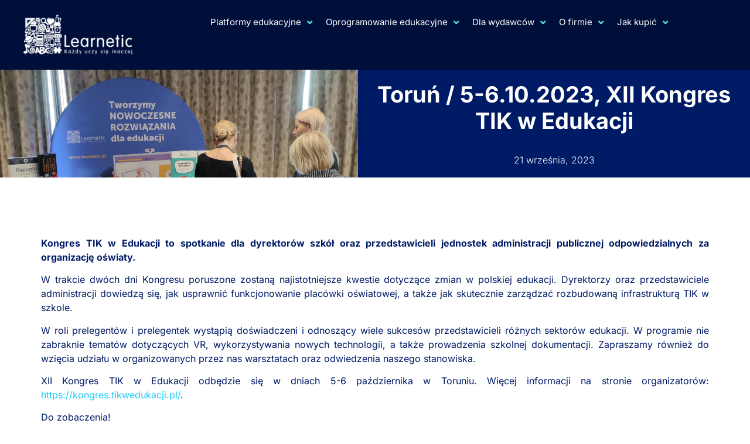

--- FILE ---
content_type: text/html; charset=UTF-8
request_url: https://www.learnetic.pl/torun-5-6-10-2023-xii-kongres-tik-w-edukacji/
body_size: 19048
content:
<!doctype html>
<html lang="pl-PL" prefix="og: https://ogp.me/ns#">
<head>
	<meta charset="UTF-8">
	<meta name="viewport" content="width=device-width, initial-scale=1">
	<link rel="profile" href="https://gmpg.org/xfn/11">
	
<!-- Google Tag Manager for WordPress by gtm4wp.com -->
<script data-cfasync="false" data-pagespeed-no-defer>
	var gtm4wp_datalayer_name = "dataLayer";
	var dataLayer = dataLayer || [];
</script>
<!-- End Google Tag Manager for WordPress by gtm4wp.com -->
<!-- Optymalizacja wyszukiwarek według Rank Math - https://rankmath.com/ -->
<title>Toruń / 5-6.10.2023, XII Kongres TIK w Edukacji - Learnetic Polska</title>
<meta name="description" content="Kongres TIK w Edukacji to spotkanie dla dyrektorów szkół oraz przedstawicieli jednostek administracji publicznej odpowiedzialnych za organizację oświaty."/>
<meta name="robots" content="index, follow, max-snippet:-1, max-video-preview:-1, max-image-preview:large"/>
<link rel="canonical" href="https://www.learnetic.pl/torun-5-6-10-2023-xii-kongres-tik-w-edukacji/" />
<meta property="og:locale" content="pl_PL" />
<meta property="og:type" content="article" />
<meta property="og:title" content="Toruń / 5-6.10.2023, XII Kongres TIK w Edukacji - Learnetic Polska" />
<meta property="og:description" content="Kongres TIK w Edukacji to spotkanie dla dyrektorów szkół oraz przedstawicieli jednostek administracji publicznej odpowiedzialnych za organizację oświaty." />
<meta property="og:url" content="https://www.learnetic.pl/torun-5-6-10-2023-xii-kongres-tik-w-edukacji/" />
<meta property="og:site_name" content="Learnetic Polska" />
<meta property="article:section" content="Wydarzenia" />
<meta property="og:updated_time" content="2023-12-01T12:25:07+01:00" />
<meta property="og:image" content="https://www.learnetic.pl/wp-content/uploads/2023/09/387778795_781455860657295_8640681945497885923_n-1024x576.jpg" />
<meta property="og:image:secure_url" content="https://www.learnetic.pl/wp-content/uploads/2023/09/387778795_781455860657295_8640681945497885923_n-1024x576.jpg" />
<meta property="og:image:width" content="800" />
<meta property="og:image:height" content="450" />
<meta property="og:image:alt" content="Toruń / 5-6.10.2023, XII Kongres TIK w Edukacji" />
<meta property="og:image:type" content="image/jpeg" />
<meta property="article:published_time" content="2023-09-21T10:40:48+02:00" />
<meta property="article:modified_time" content="2023-12-01T12:25:07+01:00" />
<meta name="twitter:card" content="summary_large_image" />
<meta name="twitter:title" content="Toruń / 5-6.10.2023, XII Kongres TIK w Edukacji - Learnetic Polska" />
<meta name="twitter:description" content="Kongres TIK w Edukacji to spotkanie dla dyrektorów szkół oraz przedstawicieli jednostek administracji publicznej odpowiedzialnych za organizację oświaty." />
<meta name="twitter:image" content="https://www.learnetic.pl/wp-content/uploads/2023/09/387778795_781455860657295_8640681945497885923_n-1024x576.jpg" />
<meta name="twitter:label1" content="Napisane przez" />
<meta name="twitter:data1" content="jaceks" />
<meta name="twitter:label2" content="Czas czytania" />
<meta name="twitter:data2" content="Mniej niż minuta" />
<script type="application/ld+json" class="rank-math-schema">{"@context":"https://schema.org","@graph":[{"@type":["Organization","Person"],"@id":"https://www.learnetic.pl/#person","name":"Learnetic Polska","url":"https://www.learnetic.pl"},{"@type":"WebSite","@id":"https://www.learnetic.pl/#website","url":"https://www.learnetic.pl","name":"Learnetic Polska","publisher":{"@id":"https://www.learnetic.pl/#person"},"inLanguage":"pl-PL"},{"@type":"ImageObject","@id":"https://www.learnetic.pl/wp-content/uploads/2023/09/387778795_781455860657295_8640681945497885923_n.jpg","url":"https://www.learnetic.pl/wp-content/uploads/2023/09/387778795_781455860657295_8640681945497885923_n.jpg","width":"2048","height":"1152","inLanguage":"pl-PL"},{"@type":"WebPage","@id":"https://www.learnetic.pl/torun-5-6-10-2023-xii-kongres-tik-w-edukacji/#webpage","url":"https://www.learnetic.pl/torun-5-6-10-2023-xii-kongres-tik-w-edukacji/","name":"Toru\u0144 / 5-6.10.2023, XII Kongres TIK w Edukacji - Learnetic Polska","datePublished":"2023-09-21T10:40:48+02:00","dateModified":"2023-12-01T12:25:07+01:00","isPartOf":{"@id":"https://www.learnetic.pl/#website"},"primaryImageOfPage":{"@id":"https://www.learnetic.pl/wp-content/uploads/2023/09/387778795_781455860657295_8640681945497885923_n.jpg"},"inLanguage":"pl-PL"},{"@type":"Person","@id":"https://www.learnetic.pl/author/jaceks/","name":"jaceks","url":"https://www.learnetic.pl/author/jaceks/","image":{"@type":"ImageObject","@id":"https://secure.gravatar.com/avatar/9a4defab7f220ad0c08a24f7fa427953461e5dc5517183fe7e7e57fe297f5e84?s=96&amp;d=mm&amp;r=g","url":"https://secure.gravatar.com/avatar/9a4defab7f220ad0c08a24f7fa427953461e5dc5517183fe7e7e57fe297f5e84?s=96&amp;d=mm&amp;r=g","caption":"jaceks","inLanguage":"pl-PL"}},{"@type":"BlogPosting","headline":"Toru\u0144 / 5-6.10.2023, XII Kongres TIK w Edukacji - Learnetic Polska","datePublished":"2023-09-21T10:40:48+02:00","dateModified":"2023-12-01T12:25:07+01:00","articleSection":"Wydarzenia, Wydarzenia wyr\u00f3\u017cnione","author":{"@id":"https://www.learnetic.pl/author/jaceks/","name":"jaceks"},"publisher":{"@id":"https://www.learnetic.pl/#person"},"description":"Kongres TIK w Edukacji to spotkanie dla dyrektor\u00f3w szk\u00f3\u0142 oraz przedstawicieli jednostek administracji publicznej odpowiedzialnych za organizacj\u0119 o\u015bwiaty.","name":"Toru\u0144 / 5-6.10.2023, XII Kongres TIK w Edukacji - Learnetic Polska","@id":"https://www.learnetic.pl/torun-5-6-10-2023-xii-kongres-tik-w-edukacji/#richSnippet","isPartOf":{"@id":"https://www.learnetic.pl/torun-5-6-10-2023-xii-kongres-tik-w-edukacji/#webpage"},"image":{"@id":"https://www.learnetic.pl/wp-content/uploads/2023/09/387778795_781455860657295_8640681945497885923_n.jpg"},"inLanguage":"pl-PL","mainEntityOfPage":{"@id":"https://www.learnetic.pl/torun-5-6-10-2023-xii-kongres-tik-w-edukacji/#webpage"}}]}</script>
<!-- /Wtyczka Rank Math WordPress SEO -->

<link rel="alternate" type="application/rss+xml" title="Learnetic Polska &raquo; Kanał z wpisami" href="https://www.learnetic.pl/feed/" />
<link rel="alternate" title="oEmbed (JSON)" type="application/json+oembed" href="https://www.learnetic.pl/wp-json/oembed/1.0/embed?url=https%3A%2F%2Fwww.learnetic.pl%2Ftorun-5-6-10-2023-xii-kongres-tik-w-edukacji%2F" />
<link rel="alternate" title="oEmbed (XML)" type="text/xml+oembed" href="https://www.learnetic.pl/wp-json/oembed/1.0/embed?url=https%3A%2F%2Fwww.learnetic.pl%2Ftorun-5-6-10-2023-xii-kongres-tik-w-edukacji%2F&#038;format=xml" />
<style id='wp-img-auto-sizes-contain-inline-css'>
img:is([sizes=auto i],[sizes^="auto," i]){contain-intrinsic-size:3000px 1500px}
/*# sourceURL=wp-img-auto-sizes-contain-inline-css */
</style>
<style id='wp-emoji-styles-inline-css'>

	img.wp-smiley, img.emoji {
		display: inline !important;
		border: none !important;
		box-shadow: none !important;
		height: 1em !important;
		width: 1em !important;
		margin: 0 0.07em !important;
		vertical-align: -0.1em !important;
		background: none !important;
		padding: 0 !important;
	}
/*# sourceURL=wp-emoji-styles-inline-css */
</style>
<link rel='stylesheet' id='wp-block-library-css' href='https://www.learnetic.pl/wp-includes/css/dist/block-library/style.min.css?ver=6.9' media='all' />
<style id='wp-block-paragraph-inline-css'>
.is-small-text{font-size:.875em}.is-regular-text{font-size:1em}.is-large-text{font-size:2.25em}.is-larger-text{font-size:3em}.has-drop-cap:not(:focus):first-letter{float:left;font-size:8.4em;font-style:normal;font-weight:100;line-height:.68;margin:.05em .1em 0 0;text-transform:uppercase}body.rtl .has-drop-cap:not(:focus):first-letter{float:none;margin-left:.1em}p.has-drop-cap.has-background{overflow:hidden}:root :where(p.has-background){padding:1.25em 2.375em}:where(p.has-text-color:not(.has-link-color)) a{color:inherit}p.has-text-align-left[style*="writing-mode:vertical-lr"],p.has-text-align-right[style*="writing-mode:vertical-rl"]{rotate:180deg}
/*# sourceURL=https://www.learnetic.pl/wp-includes/blocks/paragraph/style.min.css */
</style>
<style id='global-styles-inline-css'>
:root{--wp--preset--aspect-ratio--square: 1;--wp--preset--aspect-ratio--4-3: 4/3;--wp--preset--aspect-ratio--3-4: 3/4;--wp--preset--aspect-ratio--3-2: 3/2;--wp--preset--aspect-ratio--2-3: 2/3;--wp--preset--aspect-ratio--16-9: 16/9;--wp--preset--aspect-ratio--9-16: 9/16;--wp--preset--color--black: #000000;--wp--preset--color--cyan-bluish-gray: #abb8c3;--wp--preset--color--white: #ffffff;--wp--preset--color--pale-pink: #f78da7;--wp--preset--color--vivid-red: #cf2e2e;--wp--preset--color--luminous-vivid-orange: #ff6900;--wp--preset--color--luminous-vivid-amber: #fcb900;--wp--preset--color--light-green-cyan: #7bdcb5;--wp--preset--color--vivid-green-cyan: #00d084;--wp--preset--color--pale-cyan-blue: #8ed1fc;--wp--preset--color--vivid-cyan-blue: #0693e3;--wp--preset--color--vivid-purple: #9b51e0;--wp--preset--gradient--vivid-cyan-blue-to-vivid-purple: linear-gradient(135deg,rgb(6,147,227) 0%,rgb(155,81,224) 100%);--wp--preset--gradient--light-green-cyan-to-vivid-green-cyan: linear-gradient(135deg,rgb(122,220,180) 0%,rgb(0,208,130) 100%);--wp--preset--gradient--luminous-vivid-amber-to-luminous-vivid-orange: linear-gradient(135deg,rgb(252,185,0) 0%,rgb(255,105,0) 100%);--wp--preset--gradient--luminous-vivid-orange-to-vivid-red: linear-gradient(135deg,rgb(255,105,0) 0%,rgb(207,46,46) 100%);--wp--preset--gradient--very-light-gray-to-cyan-bluish-gray: linear-gradient(135deg,rgb(238,238,238) 0%,rgb(169,184,195) 100%);--wp--preset--gradient--cool-to-warm-spectrum: linear-gradient(135deg,rgb(74,234,220) 0%,rgb(151,120,209) 20%,rgb(207,42,186) 40%,rgb(238,44,130) 60%,rgb(251,105,98) 80%,rgb(254,248,76) 100%);--wp--preset--gradient--blush-light-purple: linear-gradient(135deg,rgb(255,206,236) 0%,rgb(152,150,240) 100%);--wp--preset--gradient--blush-bordeaux: linear-gradient(135deg,rgb(254,205,165) 0%,rgb(254,45,45) 50%,rgb(107,0,62) 100%);--wp--preset--gradient--luminous-dusk: linear-gradient(135deg,rgb(255,203,112) 0%,rgb(199,81,192) 50%,rgb(65,88,208) 100%);--wp--preset--gradient--pale-ocean: linear-gradient(135deg,rgb(255,245,203) 0%,rgb(182,227,212) 50%,rgb(51,167,181) 100%);--wp--preset--gradient--electric-grass: linear-gradient(135deg,rgb(202,248,128) 0%,rgb(113,206,126) 100%);--wp--preset--gradient--midnight: linear-gradient(135deg,rgb(2,3,129) 0%,rgb(40,116,252) 100%);--wp--preset--font-size--small: 13px;--wp--preset--font-size--medium: 20px;--wp--preset--font-size--large: 36px;--wp--preset--font-size--x-large: 42px;--wp--preset--spacing--20: 0.44rem;--wp--preset--spacing--30: 0.67rem;--wp--preset--spacing--40: 1rem;--wp--preset--spacing--50: 1.5rem;--wp--preset--spacing--60: 2.25rem;--wp--preset--spacing--70: 3.38rem;--wp--preset--spacing--80: 5.06rem;--wp--preset--shadow--natural: 6px 6px 9px rgba(0, 0, 0, 0.2);--wp--preset--shadow--deep: 12px 12px 50px rgba(0, 0, 0, 0.4);--wp--preset--shadow--sharp: 6px 6px 0px rgba(0, 0, 0, 0.2);--wp--preset--shadow--outlined: 6px 6px 0px -3px rgb(255, 255, 255), 6px 6px rgb(0, 0, 0);--wp--preset--shadow--crisp: 6px 6px 0px rgb(0, 0, 0);}:where(.is-layout-flex){gap: 0.5em;}:where(.is-layout-grid){gap: 0.5em;}body .is-layout-flex{display: flex;}.is-layout-flex{flex-wrap: wrap;align-items: center;}.is-layout-flex > :is(*, div){margin: 0;}body .is-layout-grid{display: grid;}.is-layout-grid > :is(*, div){margin: 0;}:where(.wp-block-columns.is-layout-flex){gap: 2em;}:where(.wp-block-columns.is-layout-grid){gap: 2em;}:where(.wp-block-post-template.is-layout-flex){gap: 1.25em;}:where(.wp-block-post-template.is-layout-grid){gap: 1.25em;}.has-black-color{color: var(--wp--preset--color--black) !important;}.has-cyan-bluish-gray-color{color: var(--wp--preset--color--cyan-bluish-gray) !important;}.has-white-color{color: var(--wp--preset--color--white) !important;}.has-pale-pink-color{color: var(--wp--preset--color--pale-pink) !important;}.has-vivid-red-color{color: var(--wp--preset--color--vivid-red) !important;}.has-luminous-vivid-orange-color{color: var(--wp--preset--color--luminous-vivid-orange) !important;}.has-luminous-vivid-amber-color{color: var(--wp--preset--color--luminous-vivid-amber) !important;}.has-light-green-cyan-color{color: var(--wp--preset--color--light-green-cyan) !important;}.has-vivid-green-cyan-color{color: var(--wp--preset--color--vivid-green-cyan) !important;}.has-pale-cyan-blue-color{color: var(--wp--preset--color--pale-cyan-blue) !important;}.has-vivid-cyan-blue-color{color: var(--wp--preset--color--vivid-cyan-blue) !important;}.has-vivid-purple-color{color: var(--wp--preset--color--vivid-purple) !important;}.has-black-background-color{background-color: var(--wp--preset--color--black) !important;}.has-cyan-bluish-gray-background-color{background-color: var(--wp--preset--color--cyan-bluish-gray) !important;}.has-white-background-color{background-color: var(--wp--preset--color--white) !important;}.has-pale-pink-background-color{background-color: var(--wp--preset--color--pale-pink) !important;}.has-vivid-red-background-color{background-color: var(--wp--preset--color--vivid-red) !important;}.has-luminous-vivid-orange-background-color{background-color: var(--wp--preset--color--luminous-vivid-orange) !important;}.has-luminous-vivid-amber-background-color{background-color: var(--wp--preset--color--luminous-vivid-amber) !important;}.has-light-green-cyan-background-color{background-color: var(--wp--preset--color--light-green-cyan) !important;}.has-vivid-green-cyan-background-color{background-color: var(--wp--preset--color--vivid-green-cyan) !important;}.has-pale-cyan-blue-background-color{background-color: var(--wp--preset--color--pale-cyan-blue) !important;}.has-vivid-cyan-blue-background-color{background-color: var(--wp--preset--color--vivid-cyan-blue) !important;}.has-vivid-purple-background-color{background-color: var(--wp--preset--color--vivid-purple) !important;}.has-black-border-color{border-color: var(--wp--preset--color--black) !important;}.has-cyan-bluish-gray-border-color{border-color: var(--wp--preset--color--cyan-bluish-gray) !important;}.has-white-border-color{border-color: var(--wp--preset--color--white) !important;}.has-pale-pink-border-color{border-color: var(--wp--preset--color--pale-pink) !important;}.has-vivid-red-border-color{border-color: var(--wp--preset--color--vivid-red) !important;}.has-luminous-vivid-orange-border-color{border-color: var(--wp--preset--color--luminous-vivid-orange) !important;}.has-luminous-vivid-amber-border-color{border-color: var(--wp--preset--color--luminous-vivid-amber) !important;}.has-light-green-cyan-border-color{border-color: var(--wp--preset--color--light-green-cyan) !important;}.has-vivid-green-cyan-border-color{border-color: var(--wp--preset--color--vivid-green-cyan) !important;}.has-pale-cyan-blue-border-color{border-color: var(--wp--preset--color--pale-cyan-blue) !important;}.has-vivid-cyan-blue-border-color{border-color: var(--wp--preset--color--vivid-cyan-blue) !important;}.has-vivid-purple-border-color{border-color: var(--wp--preset--color--vivid-purple) !important;}.has-vivid-cyan-blue-to-vivid-purple-gradient-background{background: var(--wp--preset--gradient--vivid-cyan-blue-to-vivid-purple) !important;}.has-light-green-cyan-to-vivid-green-cyan-gradient-background{background: var(--wp--preset--gradient--light-green-cyan-to-vivid-green-cyan) !important;}.has-luminous-vivid-amber-to-luminous-vivid-orange-gradient-background{background: var(--wp--preset--gradient--luminous-vivid-amber-to-luminous-vivid-orange) !important;}.has-luminous-vivid-orange-to-vivid-red-gradient-background{background: var(--wp--preset--gradient--luminous-vivid-orange-to-vivid-red) !important;}.has-very-light-gray-to-cyan-bluish-gray-gradient-background{background: var(--wp--preset--gradient--very-light-gray-to-cyan-bluish-gray) !important;}.has-cool-to-warm-spectrum-gradient-background{background: var(--wp--preset--gradient--cool-to-warm-spectrum) !important;}.has-blush-light-purple-gradient-background{background: var(--wp--preset--gradient--blush-light-purple) !important;}.has-blush-bordeaux-gradient-background{background: var(--wp--preset--gradient--blush-bordeaux) !important;}.has-luminous-dusk-gradient-background{background: var(--wp--preset--gradient--luminous-dusk) !important;}.has-pale-ocean-gradient-background{background: var(--wp--preset--gradient--pale-ocean) !important;}.has-electric-grass-gradient-background{background: var(--wp--preset--gradient--electric-grass) !important;}.has-midnight-gradient-background{background: var(--wp--preset--gradient--midnight) !important;}.has-small-font-size{font-size: var(--wp--preset--font-size--small) !important;}.has-medium-font-size{font-size: var(--wp--preset--font-size--medium) !important;}.has-large-font-size{font-size: var(--wp--preset--font-size--large) !important;}.has-x-large-font-size{font-size: var(--wp--preset--font-size--x-large) !important;}
/*# sourceURL=global-styles-inline-css */
</style>

<style id='classic-theme-styles-inline-css'>
/*! This file is auto-generated */
.wp-block-button__link{color:#fff;background-color:#32373c;border-radius:9999px;box-shadow:none;text-decoration:none;padding:calc(.667em + 2px) calc(1.333em + 2px);font-size:1.125em}.wp-block-file__button{background:#32373c;color:#fff;text-decoration:none}
/*# sourceURL=/wp-includes/css/classic-themes.min.css */
</style>
<link rel='stylesheet' id='cmplz-general-css' href='https://www.learnetic.pl/wp-content/plugins/complianz-gdpr-premium/assets/css/cookieblocker.min.css?ver=1741094266' media='all' />
<link rel='stylesheet' id='hello-elementor-css' href='https://www.learnetic.pl/wp-content/themes/hello-elementor/style.min.css?ver=3.0.1' media='all' />
<link rel='stylesheet' id='hello-elementor-theme-style-css' href='https://www.learnetic.pl/wp-content/themes/hello-elementor/theme.min.css?ver=3.0.1' media='all' />
<link rel='stylesheet' id='hello-elementor-header-footer-css' href='https://www.learnetic.pl/wp-content/themes/hello-elementor/header-footer.min.css?ver=3.0.1' media='all' />
<link rel='stylesheet' id='elementor-frontend-css' href='https://www.learnetic.pl/wp-content/plugins/elementor/assets/css/frontend.min.css?ver=3.28.4' media='all' />
<style id='elementor-frontend-inline-css'>
.elementor-881 .elementor-element.elementor-element-27f509d:not(.elementor-motion-effects-element-type-background) > .elementor-widget-wrap, .elementor-881 .elementor-element.elementor-element-27f509d > .elementor-widget-wrap > .elementor-motion-effects-container > .elementor-motion-effects-layer{background-image:url("https://www.learnetic.pl/wp-content/uploads/2023/09/387778795_781455860657295_8640681945497885923_n.jpg");}
/*# sourceURL=elementor-frontend-inline-css */
</style>
<link rel='stylesheet' id='elementor-post-7-css' href='https://www.learnetic.pl/wp-content/uploads/elementor/css/post-7.css?ver=1752147772' media='all' />
<link rel='stylesheet' id='dflip-style-css' href='https://www.learnetic.pl/wp-content/plugins/3d-flipbook-dflip-lite/assets/css/dflip.min.css?ver=2.3.65' media='all' />
<link rel='stylesheet' id='widget-image-css' href='https://www.learnetic.pl/wp-content/plugins/elementor/assets/css/widget-image.min.css?ver=3.28.4' media='all' />
<link rel='stylesheet' id='widget-nav-menu-css' href='https://www.learnetic.pl/wp-content/plugins/elementor-pro/assets/css/widget-nav-menu.min.css?ver=3.28.4' media='all' />
<link rel='stylesheet' id='e-sticky-css' href='https://www.learnetic.pl/wp-content/plugins/elementor-pro/assets/css/modules/sticky.min.css?ver=3.28.4' media='all' />
<link rel='stylesheet' id='widget-spacer-css' href='https://www.learnetic.pl/wp-content/plugins/elementor/assets/css/widget-spacer.min.css?ver=3.28.4' media='all' />
<link rel='stylesheet' id='widget-heading-css' href='https://www.learnetic.pl/wp-content/plugins/elementor/assets/css/widget-heading.min.css?ver=3.28.4' media='all' />
<link rel='stylesheet' id='widget-post-info-css' href='https://www.learnetic.pl/wp-content/plugins/elementor-pro/assets/css/widget-post-info.min.css?ver=3.28.4' media='all' />
<link rel='stylesheet' id='widget-icon-list-css' href='https://www.learnetic.pl/wp-content/plugins/elementor/assets/css/widget-icon-list.min.css?ver=3.28.4' media='all' />
<link rel='stylesheet' id='elementor-icons-shared-0-css' href='https://www.learnetic.pl/wp-content/plugins/elementor/assets/lib/font-awesome/css/fontawesome.min.css?ver=5.15.3' media='all' />
<link rel='stylesheet' id='elementor-icons-fa-regular-css' href='https://www.learnetic.pl/wp-content/plugins/elementor/assets/lib/font-awesome/css/regular.min.css?ver=5.15.3' media='all' />
<link rel='stylesheet' id='elementor-icons-fa-solid-css' href='https://www.learnetic.pl/wp-content/plugins/elementor/assets/lib/font-awesome/css/solid.min.css?ver=5.15.3' media='all' />
<link rel='stylesheet' id='widget-share-buttons-css' href='https://www.learnetic.pl/wp-content/plugins/elementor-pro/assets/css/widget-share-buttons.min.css?ver=3.28.4' media='all' />
<link rel='stylesheet' id='e-apple-webkit-css' href='https://www.learnetic.pl/wp-content/plugins/elementor/assets/css/conditionals/apple-webkit.min.css?ver=3.28.4' media='all' />
<link rel='stylesheet' id='elementor-icons-fa-brands-css' href='https://www.learnetic.pl/wp-content/plugins/elementor/assets/lib/font-awesome/css/brands.min.css?ver=5.15.3' media='all' />
<link rel='stylesheet' id='widget-loop-common-css' href='https://www.learnetic.pl/wp-content/plugins/elementor-pro/assets/css/widget-loop-common.min.css?ver=3.28.4' media='all' />
<link rel='stylesheet' id='widget-loop-grid-css' href='https://www.learnetic.pl/wp-content/plugins/elementor-pro/assets/css/widget-loop-grid.min.css?ver=3.28.4' media='all' />
<link rel='stylesheet' id='elementor-icons-css' href='https://www.learnetic.pl/wp-content/plugins/elementor/assets/lib/eicons/css/elementor-icons.min.css?ver=5.36.0' media='all' />
<link rel='stylesheet' id='elementor-post-90-css' href='https://www.learnetic.pl/wp-content/uploads/elementor/css/post-90.css?ver=1752147773' media='all' />
<link rel='stylesheet' id='elementor-post-93-css' href='https://www.learnetic.pl/wp-content/uploads/elementor/css/post-93.css?ver=1752147773' media='all' />
<link rel='stylesheet' id='elementor-post-881-css' href='https://www.learnetic.pl/wp-content/uploads/elementor/css/post-881.css?ver=1752148064' media='all' />
<link rel='stylesheet' id='skb-cife-elegant_icon-css' href='https://www.learnetic.pl/wp-content/plugins/skyboot-custom-icons-for-elementor/assets/css/elegant.css?ver=1.0.8' media='all' />
<link rel='stylesheet' id='skb-cife-linearicons_icon-css' href='https://www.learnetic.pl/wp-content/plugins/skyboot-custom-icons-for-elementor/assets/css/linearicons.css?ver=1.0.8' media='all' />
<link rel='stylesheet' id='skb-cife-themify_icon-css' href='https://www.learnetic.pl/wp-content/plugins/skyboot-custom-icons-for-elementor/assets/css/themify.css?ver=1.0.8' media='all' />
<link rel='stylesheet' id='elementor-gf-local-inter-css' href='https://www.learnetic.pl/wp-content/uploads/elementor/google-fonts/css/inter.css?ver=1747735305' media='all' />
<script src="https://www.learnetic.pl/wp-includes/js/jquery/jquery.min.js?ver=3.7.1" id="jquery-core-js"></script>
<script src="https://www.learnetic.pl/wp-includes/js/jquery/jquery-migrate.min.js?ver=3.4.1" id="jquery-migrate-js"></script>
<script src="https://www.learnetic.pl/wp-content/plugins/elementor-pro/assets/js/page-transitions.min.js?ver=3.28.4" id="page-transitions-js"></script>
<link rel="https://api.w.org/" href="https://www.learnetic.pl/wp-json/" /><link rel="alternate" title="JSON" type="application/json" href="https://www.learnetic.pl/wp-json/wp/v2/posts/10749" /><link rel="EditURI" type="application/rsd+xml" title="RSD" href="https://www.learnetic.pl/xmlrpc.php?rsd" />
<link rel='shortlink' href='https://www.learnetic.pl/?p=10749' />
			<style>.cmplz-hidden {
					display: none !important;
				}</style>
<!-- Google Tag Manager for WordPress by gtm4wp.com -->
<!-- GTM Container placement set to automatic -->
<script data-cfasync="false" data-pagespeed-no-defer>
	var dataLayer_content = {"pagePostType":"post","pagePostType2":"single-post","pageCategory":["wydarzenia","wydarzenia-wyroznione"],"pagePostAuthor":"jaceks"};
	dataLayer.push( dataLayer_content );
</script>
<script data-cfasync="false" data-pagespeed-no-defer>
(function(w,d,s,l,i){w[l]=w[l]||[];w[l].push({'gtm.start':
new Date().getTime(),event:'gtm.js'});var f=d.getElementsByTagName(s)[0],
j=d.createElement(s),dl=l!='dataLayer'?'&l='+l:'';j.async=true;j.src=
'//www.googletagmanager.com/gtm.js?id='+i+dl;f.parentNode.insertBefore(j,f);
})(window,document,'script','dataLayer','GTM-MH8GJTQ');
</script>
<!-- End Google Tag Manager for WordPress by gtm4wp.com --><meta name="generator" content="Elementor 3.28.4; features: additional_custom_breakpoints, e_local_google_fonts; settings: css_print_method-external, google_font-enabled, font_display-auto">
			<style>
				.e-con.e-parent:nth-of-type(n+4):not(.e-lazyloaded):not(.e-no-lazyload),
				.e-con.e-parent:nth-of-type(n+4):not(.e-lazyloaded):not(.e-no-lazyload) * {
					background-image: none !important;
				}
				@media screen and (max-height: 1024px) {
					.e-con.e-parent:nth-of-type(n+3):not(.e-lazyloaded):not(.e-no-lazyload),
					.e-con.e-parent:nth-of-type(n+3):not(.e-lazyloaded):not(.e-no-lazyload) * {
						background-image: none !important;
					}
				}
				@media screen and (max-height: 640px) {
					.e-con.e-parent:nth-of-type(n+2):not(.e-lazyloaded):not(.e-no-lazyload),
					.e-con.e-parent:nth-of-type(n+2):not(.e-lazyloaded):not(.e-no-lazyload) * {
						background-image: none !important;
					}
				}
			</style>
			<meta name="redi-version" content="1.2.7" /><link rel="icon" href="https://www.learnetic.pl/wp-content/uploads/2023/08/cropped-cropped-favicon-1-32x32-1.png" sizes="32x32" />
<link rel="icon" href="https://www.learnetic.pl/wp-content/uploads/2023/08/cropped-cropped-favicon-1-32x32-1.png" sizes="192x192" />
<link rel="apple-touch-icon" href="https://www.learnetic.pl/wp-content/uploads/2023/08/cropped-cropped-favicon-1-32x32-1.png" />
<meta name="msapplication-TileImage" content="https://www.learnetic.pl/wp-content/uploads/2023/08/cropped-cropped-favicon-1-32x32-1.png" />
		<style id="wp-custom-css">
			body {
	overflow-x: hidden;
}

.elementor-widget-text-editor p:last-child {
	margin-bottom: 0px;}



		</style>
		</head>
<body data-cmplz=1 class="wp-singular post-template-default single single-post postid-10749 single-format-standard wp-theme-hello-elementor elementor-default elementor-kit-7 elementor-page-881">


<!-- GTM Container placement set to automatic -->
<!-- Google Tag Manager (noscript) -->
				<noscript><iframe src="https://www.googletagmanager.com/ns.html?id=GTM-MH8GJTQ" height="0" width="0" style="display:none;visibility:hidden" aria-hidden="true"></iframe></noscript>
<!-- End Google Tag Manager (noscript) -->		<e-page-transition preloader-type="animation" preloader-animation-type="pulsing-dots" class="e-page-transition--entering" exclude="^https\:\/\/www\.learnetic\.pl\/wp\-admin\/">
					</e-page-transition>
		
<a class="skip-link screen-reader-text" href="#content">Przejdź do treści</a>

		<div data-elementor-type="header" data-elementor-id="90" class="elementor elementor-90 elementor-location-header" data-elementor-post-type="elementor_library">
			<header class="elementor-element elementor-element-5ac4a9d e-con-full sticky-header e-flex e-con e-parent" data-id="5ac4a9d" data-element_type="container" data-settings="{&quot;background_background&quot;:&quot;classic&quot;,&quot;sticky&quot;:&quot;top&quot;,&quot;sticky_on&quot;:[&quot;desktop&quot;],&quot;animation&quot;:&quot;none&quot;,&quot;sticky_effects_offset&quot;:120,&quot;sticky_offset&quot;:0,&quot;sticky_anchor_link_offset&quot;:0}">
		<div class="elementor-element elementor-element-28ff017 e-con-full e-flex e-con e-child" data-id="28ff017" data-element_type="container">
				<div class="elementor-element elementor-element-3ee45e9 logo elementor-widget elementor-widget-image" data-id="3ee45e9" data-element_type="widget" data-widget_type="image.default">
				<div class="elementor-widget-container">
																<a href="https://www.learnetic.pl">
							<img fetchpriority="high" width="394" height="145" src="https://www.learnetic.pl/wp-content/uploads/2023/08/logo_learnetic_white_pl.png" class="attachment-large size-large wp-image-17" alt="learnetic logo" />								</a>
															</div>
				</div>
				</div>
		<div class="elementor-element elementor-element-7bf3dad e-con-full e-flex e-con e-child" data-id="7bf3dad" data-element_type="container">
				<div class="elementor-element elementor-element-e45fa94 elementor-nav-menu__align-center elementor-nav-menu--stretch elementor-nav-menu__text-align-center elementor-widget__width-initial elementor-nav-menu--dropdown-tablet elementor-nav-menu--toggle elementor-nav-menu--burger elementor-widget elementor-widget-nav-menu" data-id="e45fa94" data-element_type="widget" data-settings="{&quot;full_width&quot;:&quot;stretch&quot;,&quot;submenu_icon&quot;:{&quot;value&quot;:&quot;&lt;i class=\&quot;fas fa-angle-down\&quot;&gt;&lt;\/i&gt;&quot;,&quot;library&quot;:&quot;fa-solid&quot;},&quot;layout&quot;:&quot;horizontal&quot;,&quot;toggle&quot;:&quot;burger&quot;}" data-widget_type="nav-menu.default">
				<div class="elementor-widget-container">
								<nav aria-label="Menu" class="elementor-nav-menu--main elementor-nav-menu__container elementor-nav-menu--layout-horizontal e--pointer-none">
				<ul id="menu-1-e45fa94" class="elementor-nav-menu"><li class="menu-item menu-item-type-custom menu-item-object-custom menu-item-has-children menu-item-283"><a class="elementor-item">Platformy edukacyjne</a>
<ul class="sub-menu elementor-nav-menu--dropdown">
	<li class="menu-item menu-item-type-post_type menu-item-object-page menu-item-17335"><a href="https://www.learnetic.pl/edtool/" class="elementor-sub-item">EdTool – tworzenie ćwiczeń z asystentem AI</a></li>
	<li class="menu-item menu-item-type-post_type menu-item-object-page menu-item-688"><a href="https://www.learnetic.pl/platforma-edukacyjna-dzwonek-pl/" class="elementor-sub-item">Dzwonek.pl – platforma edukacyjna LMS</a></li>
	<li class="menu-item menu-item-type-post_type menu-item-object-page menu-item-12943"><a href="https://www.learnetic.pl/platforma-mtalent-pl/" class="elementor-sub-item">Platforma mTalent.pl – dla terapeutów i nauczycieli</a></li>
	<li class="menu-item menu-item-type-post_type menu-item-object-page menu-item-813"><a href="https://www.learnetic.pl/ekreda/" class="elementor-sub-item">eKreda.pl – tworzę interaktywne lekcje</a></li>
</ul>
</li>
<li class="menu-item menu-item-type-custom menu-item-object-custom menu-item-has-children menu-item-285"><a class="elementor-item">Oprogramowanie edukacyjne</a>
<ul class="sub-menu elementor-nav-menu--dropdown">
	<li class="menu-item menu-item-type-post_type menu-item-object-page menu-item-524"><a href="https://www.learnetic.pl/mtalent/" class="elementor-sub-item">mTalent – specjalne potrzeby edukacyjne</a></li>
	<li class="menu-item menu-item-type-post_type menu-item-object-page menu-item-1162"><a href="https://www.learnetic.pl/bedzie-dobrze/" class="elementor-sub-item">Będzie Dobrze – kompetencje emocjonalno-społeczne</a></li>
	<li class="menu-item menu-item-type-post_type menu-item-object-page menu-item-1161"><a href="https://www.learnetic.pl/edu-paka/" class="elementor-sub-item">eduPaka – Twoja pomoc w pracowni przedmiotowej!</a></li>
	<li class="menu-item menu-item-type-post_type menu-item-object-page menu-item-11215"><a href="https://www.learnetic.pl/multimedialne-pracownie-przedmiotowe/" class="elementor-sub-item">Multimedialne Pracownie Przedmiotowe</a></li>
	<li class="menu-item menu-item-type-post_type menu-item-object-page menu-item-1046"><a href="https://www.learnetic.pl/interaktywne-plansze-przyrodnicze/" class="elementor-sub-item">Interaktywne Plansze Przyrodnicze</a></li>
	<li class="menu-item menu-item-type-post_type menu-item-object-page menu-item-11217"><a href="https://www.learnetic.pl/wirtualne-laboratoria-przyrodnicze/" class="elementor-sub-item">Wirtualne Laboratoria Przyrodnicze</a></li>
	<li class="menu-item menu-item-type-post_type menu-item-object-page menu-item-11216"><a href="https://www.learnetic.pl/laboratorium-przyszlosci/" class="elementor-sub-item">Laboratorium Przyszłości – pomoce projektowe</a></li>
	<li class="menu-item menu-item-type-post_type menu-item-object-page menu-item-13993"><a href="https://www.learnetic.pl/learnbit-arcade/" class="elementor-sub-item">learn:bit Arcade – programowanie #Python</a></li>
	<li class="menu-item menu-item-type-post_type menu-item-object-page menu-item-13994"><a href="https://www.learnetic.pl/edulabvr/" class="elementor-sub-item">eduLabVR – na okulary VR i monitory interaktywne</a></li>
	<li class="menu-item menu-item-type-post_type menu-item-object-page menu-item-11263"><a href="https://www.learnetic.pl/labolab/" class="elementor-sub-item">LaboLAB – szkolne laboratoria</a></li>
</ul>
</li>
<li class="menu-item menu-item-type-custom menu-item-object-custom menu-item-has-children menu-item-287"><a class="elementor-item">Dla wydawców</a>
<ul class="sub-menu elementor-nav-menu--dropdown">
	<li class="menu-item menu-item-type-post_type menu-item-object-page menu-item-15638"><a href="https://www.learnetic.pl/uslugi-opracowania-kursow-e-learningowych/" class="elementor-sub-item">Usługi opracowania kursów e-learningowych</a></li>
	<li class="menu-item menu-item-type-post_type menu-item-object-page menu-item-760"><a href="https://www.learnetic.pl/mauthor/" class="elementor-sub-item">mAuthor – profesjonalne narzędzie dla wydawców</a></li>
	<li class="menu-item menu-item-type-post_type menu-item-object-page menu-item-11829"><a href="https://www.learnetic.pl/mcourser/" class="elementor-sub-item">mCourser – dystrybucja zasobów edukacyjnych</a></li>
	<li class="menu-item menu-item-type-post_type menu-item-object-page menu-item-15633"><a href="https://www.learnetic.pl/wcag/" class="elementor-sub-item">WCAG dla wydawców edukacyjnych</a></li>
</ul>
</li>
<li class="menu-item menu-item-type-custom menu-item-object-custom menu-item-has-children menu-item-289"><a class="elementor-item">O firmie</a>
<ul class="sub-menu elementor-nav-menu--dropdown">
	<li class="menu-item menu-item-type-post_type menu-item-object-page menu-item-581"><a href="https://www.learnetic.pl/aktualnosci/" class="elementor-sub-item">Aktualności</a></li>
	<li class="menu-item menu-item-type-post_type menu-item-object-page menu-item-588"><a href="https://www.learnetic.pl/konferencje/" class="elementor-sub-item">Targi i konferencje</a></li>
	<li class="menu-item menu-item-type-post_type menu-item-object-page menu-item-525"><a href="https://www.learnetic.pl/o-nas/" class="elementor-sub-item">O nas</a></li>
	<li class="menu-item menu-item-type-post_type menu-item-object-page menu-item-18089"><a href="https://www.learnetic.pl/certyfikaty-i-deklaracje/" class="elementor-sub-item">Certyfikaty i deklaracje</a></li>
	<li class="menu-item menu-item-type-post_type menu-item-object-page menu-item-526"><a href="https://www.learnetic.pl/kontakt/" class="elementor-sub-item">Kontakt</a></li>
	<li class="menu-item menu-item-type-post_type menu-item-object-page menu-item-631"><a href="https://www.learnetic.pl/projekty-unijne/" class="elementor-sub-item">Projekty unijne</a></li>
</ul>
</li>
<li class="menu-item menu-item-type-custom menu-item-object-custom menu-item-has-children menu-item-291"><a class="elementor-item">Jak kupić</a>
<ul class="sub-menu elementor-nav-menu--dropdown">
	<li class="menu-item menu-item-type-post_type menu-item-object-page menu-item-16839"><a href="https://www.learnetic.pl/katalog/" class="elementor-sub-item">Katalog 2025</a></li>
	<li class="menu-item menu-item-type-post_type menu-item-object-page menu-item-527"><a href="https://www.learnetic.pl/partnerzy/" class="elementor-sub-item">Partnerzy handlowi</a></li>
	<li class="menu-item menu-item-type-post_type menu-item-object-page menu-item-563"><a href="https://www.learnetic.pl/dofinansowanie/" class="elementor-sub-item">Zdobądź dofinansowanie</a></li>
</ul>
</li>
</ul>			</nav>
					<div class="elementor-menu-toggle" role="button" tabindex="0" aria-label="Menu Toggle" aria-expanded="false">
			<i aria-hidden="true" role="presentation" class="elementor-menu-toggle__icon--open eicon-menu-bar"></i><i aria-hidden="true" role="presentation" class="elementor-menu-toggle__icon--close eicon-close"></i>		</div>
					<nav class="elementor-nav-menu--dropdown elementor-nav-menu__container" aria-hidden="true">
				<ul id="menu-2-e45fa94" class="elementor-nav-menu"><li class="menu-item menu-item-type-custom menu-item-object-custom menu-item-has-children menu-item-283"><a class="elementor-item" tabindex="-1">Platformy edukacyjne</a>
<ul class="sub-menu elementor-nav-menu--dropdown">
	<li class="menu-item menu-item-type-post_type menu-item-object-page menu-item-17335"><a href="https://www.learnetic.pl/edtool/" class="elementor-sub-item" tabindex="-1">EdTool – tworzenie ćwiczeń z asystentem AI</a></li>
	<li class="menu-item menu-item-type-post_type menu-item-object-page menu-item-688"><a href="https://www.learnetic.pl/platforma-edukacyjna-dzwonek-pl/" class="elementor-sub-item" tabindex="-1">Dzwonek.pl – platforma edukacyjna LMS</a></li>
	<li class="menu-item menu-item-type-post_type menu-item-object-page menu-item-12943"><a href="https://www.learnetic.pl/platforma-mtalent-pl/" class="elementor-sub-item" tabindex="-1">Platforma mTalent.pl – dla terapeutów i nauczycieli</a></li>
	<li class="menu-item menu-item-type-post_type menu-item-object-page menu-item-813"><a href="https://www.learnetic.pl/ekreda/" class="elementor-sub-item" tabindex="-1">eKreda.pl – tworzę interaktywne lekcje</a></li>
</ul>
</li>
<li class="menu-item menu-item-type-custom menu-item-object-custom menu-item-has-children menu-item-285"><a class="elementor-item" tabindex="-1">Oprogramowanie edukacyjne</a>
<ul class="sub-menu elementor-nav-menu--dropdown">
	<li class="menu-item menu-item-type-post_type menu-item-object-page menu-item-524"><a href="https://www.learnetic.pl/mtalent/" class="elementor-sub-item" tabindex="-1">mTalent – specjalne potrzeby edukacyjne</a></li>
	<li class="menu-item menu-item-type-post_type menu-item-object-page menu-item-1162"><a href="https://www.learnetic.pl/bedzie-dobrze/" class="elementor-sub-item" tabindex="-1">Będzie Dobrze – kompetencje emocjonalno-społeczne</a></li>
	<li class="menu-item menu-item-type-post_type menu-item-object-page menu-item-1161"><a href="https://www.learnetic.pl/edu-paka/" class="elementor-sub-item" tabindex="-1">eduPaka – Twoja pomoc w pracowni przedmiotowej!</a></li>
	<li class="menu-item menu-item-type-post_type menu-item-object-page menu-item-11215"><a href="https://www.learnetic.pl/multimedialne-pracownie-przedmiotowe/" class="elementor-sub-item" tabindex="-1">Multimedialne Pracownie Przedmiotowe</a></li>
	<li class="menu-item menu-item-type-post_type menu-item-object-page menu-item-1046"><a href="https://www.learnetic.pl/interaktywne-plansze-przyrodnicze/" class="elementor-sub-item" tabindex="-1">Interaktywne Plansze Przyrodnicze</a></li>
	<li class="menu-item menu-item-type-post_type menu-item-object-page menu-item-11217"><a href="https://www.learnetic.pl/wirtualne-laboratoria-przyrodnicze/" class="elementor-sub-item" tabindex="-1">Wirtualne Laboratoria Przyrodnicze</a></li>
	<li class="menu-item menu-item-type-post_type menu-item-object-page menu-item-11216"><a href="https://www.learnetic.pl/laboratorium-przyszlosci/" class="elementor-sub-item" tabindex="-1">Laboratorium Przyszłości – pomoce projektowe</a></li>
	<li class="menu-item menu-item-type-post_type menu-item-object-page menu-item-13993"><a href="https://www.learnetic.pl/learnbit-arcade/" class="elementor-sub-item" tabindex="-1">learn:bit Arcade – programowanie #Python</a></li>
	<li class="menu-item menu-item-type-post_type menu-item-object-page menu-item-13994"><a href="https://www.learnetic.pl/edulabvr/" class="elementor-sub-item" tabindex="-1">eduLabVR – na okulary VR i monitory interaktywne</a></li>
	<li class="menu-item menu-item-type-post_type menu-item-object-page menu-item-11263"><a href="https://www.learnetic.pl/labolab/" class="elementor-sub-item" tabindex="-1">LaboLAB – szkolne laboratoria</a></li>
</ul>
</li>
<li class="menu-item menu-item-type-custom menu-item-object-custom menu-item-has-children menu-item-287"><a class="elementor-item" tabindex="-1">Dla wydawców</a>
<ul class="sub-menu elementor-nav-menu--dropdown">
	<li class="menu-item menu-item-type-post_type menu-item-object-page menu-item-15638"><a href="https://www.learnetic.pl/uslugi-opracowania-kursow-e-learningowych/" class="elementor-sub-item" tabindex="-1">Usługi opracowania kursów e-learningowych</a></li>
	<li class="menu-item menu-item-type-post_type menu-item-object-page menu-item-760"><a href="https://www.learnetic.pl/mauthor/" class="elementor-sub-item" tabindex="-1">mAuthor – profesjonalne narzędzie dla wydawców</a></li>
	<li class="menu-item menu-item-type-post_type menu-item-object-page menu-item-11829"><a href="https://www.learnetic.pl/mcourser/" class="elementor-sub-item" tabindex="-1">mCourser – dystrybucja zasobów edukacyjnych</a></li>
	<li class="menu-item menu-item-type-post_type menu-item-object-page menu-item-15633"><a href="https://www.learnetic.pl/wcag/" class="elementor-sub-item" tabindex="-1">WCAG dla wydawców edukacyjnych</a></li>
</ul>
</li>
<li class="menu-item menu-item-type-custom menu-item-object-custom menu-item-has-children menu-item-289"><a class="elementor-item" tabindex="-1">O firmie</a>
<ul class="sub-menu elementor-nav-menu--dropdown">
	<li class="menu-item menu-item-type-post_type menu-item-object-page menu-item-581"><a href="https://www.learnetic.pl/aktualnosci/" class="elementor-sub-item" tabindex="-1">Aktualności</a></li>
	<li class="menu-item menu-item-type-post_type menu-item-object-page menu-item-588"><a href="https://www.learnetic.pl/konferencje/" class="elementor-sub-item" tabindex="-1">Targi i konferencje</a></li>
	<li class="menu-item menu-item-type-post_type menu-item-object-page menu-item-525"><a href="https://www.learnetic.pl/o-nas/" class="elementor-sub-item" tabindex="-1">O nas</a></li>
	<li class="menu-item menu-item-type-post_type menu-item-object-page menu-item-18089"><a href="https://www.learnetic.pl/certyfikaty-i-deklaracje/" class="elementor-sub-item" tabindex="-1">Certyfikaty i deklaracje</a></li>
	<li class="menu-item menu-item-type-post_type menu-item-object-page menu-item-526"><a href="https://www.learnetic.pl/kontakt/" class="elementor-sub-item" tabindex="-1">Kontakt</a></li>
	<li class="menu-item menu-item-type-post_type menu-item-object-page menu-item-631"><a href="https://www.learnetic.pl/projekty-unijne/" class="elementor-sub-item" tabindex="-1">Projekty unijne</a></li>
</ul>
</li>
<li class="menu-item menu-item-type-custom menu-item-object-custom menu-item-has-children menu-item-291"><a class="elementor-item" tabindex="-1">Jak kupić</a>
<ul class="sub-menu elementor-nav-menu--dropdown">
	<li class="menu-item menu-item-type-post_type menu-item-object-page menu-item-16839"><a href="https://www.learnetic.pl/katalog/" class="elementor-sub-item" tabindex="-1">Katalog 2025</a></li>
	<li class="menu-item menu-item-type-post_type menu-item-object-page menu-item-527"><a href="https://www.learnetic.pl/partnerzy/" class="elementor-sub-item" tabindex="-1">Partnerzy handlowi</a></li>
	<li class="menu-item menu-item-type-post_type menu-item-object-page menu-item-563"><a href="https://www.learnetic.pl/dofinansowanie/" class="elementor-sub-item" tabindex="-1">Zdobądź dofinansowanie</a></li>
</ul>
</li>
</ul>			</nav>
						</div>
				</div>
				</div>
				</header>
				</div>
				<div data-elementor-type="single-post" data-elementor-id="881" class="elementor elementor-881 elementor-location-single post-10749 post type-post status-publish format-standard has-post-thumbnail hentry category-wydarzenia category-wydarzenia-wyroznione" data-elementor-post-type="elementor_library">
					<section class="elementor-section elementor-top-section elementor-element elementor-element-eb722cb elementor-section-full_width elementor-section-height-default elementor-section-height-default" data-id="eb722cb" data-element_type="section">
						<div class="elementor-container elementor-column-gap-default">
					<div class="elementor-column elementor-col-50 elementor-top-column elementor-element elementor-element-27f509d" data-id="27f509d" data-element_type="column" data-settings="{&quot;background_background&quot;:&quot;classic&quot;}">
			<div class="elementor-widget-wrap elementor-element-populated">
					<div class="elementor-background-overlay"></div>
						<div class="elementor-element elementor-element-afabdb7 elementor-widget elementor-widget-spacer" data-id="afabdb7" data-element_type="widget" data-widget_type="spacer.default">
				<div class="elementor-widget-container">
							<div class="elementor-spacer">
			<div class="elementor-spacer-inner"></div>
		</div>
						</div>
				</div>
					</div>
		</div>
				<div class="elementor-column elementor-col-50 elementor-top-column elementor-element elementor-element-a3dcc77" data-id="a3dcc77" data-element_type="column" data-settings="{&quot;background_background&quot;:&quot;classic&quot;}">
			<div class="elementor-widget-wrap elementor-element-populated">
					<div class="elementor-background-overlay"></div>
						<div class="elementor-element elementor-element-ea086aa elementor-widget elementor-widget-theme-post-title elementor-page-title elementor-widget-heading" data-id="ea086aa" data-element_type="widget" data-widget_type="theme-post-title.default">
				<div class="elementor-widget-container">
					<h1 class="elementor-heading-title elementor-size-default">Toruń / 5-6.10.2023, XII Kongres TIK w Edukacji</h1>				</div>
				</div>
				<div class="elementor-element elementor-element-997c73a elementor-align-center elementor-widget elementor-widget-post-info" data-id="997c73a" data-element_type="widget" data-widget_type="post-info.default">
				<div class="elementor-widget-container">
							<ul class="elementor-inline-items elementor-icon-list-items elementor-post-info">
								<li class="elementor-icon-list-item elementor-repeater-item-7f530f1 elementor-inline-item" itemprop="datePublished">
						<a href="https://www.learnetic.pl/2023/09/21/">
														<span class="elementor-icon-list-text elementor-post-info__item elementor-post-info__item--type-date">
										<time>21 września, 2023</time>					</span>
									</a>
				</li>
				</ul>
						</div>
				</div>
					</div>
		</div>
					</div>
		</section>
		<div class="elementor-element elementor-element-257a5324 e-flex e-con-boxed e-con e-parent" data-id="257a5324" data-element_type="container">
					<div class="e-con-inner">
				<div class="elementor-element elementor-element-68d44799 elementor-widget elementor-widget-theme-post-content" data-id="68d44799" data-element_type="widget" data-widget_type="theme-post-content.default">
				<div class="elementor-widget-container">
					
<p><strong>Kongres TIK w Edukacji to spotkanie dla dyrektorów szkół oraz przedstawicieli jednostek administracji publicznej odpowiedzialnych za organizację oświaty.</strong></p>



<p>W trakcie dwóch dni Kongresu poruszone zostaną najistotniejsze kwestie dotyczące zmian w polskiej edukacji. Dyrektorzy oraz przedstawiciele administracji dowiedzą się, jak usprawnić funkcjonowanie placówki oświatowej, a także jak skutecznie zarządzać rozbudowaną infrastrukturą TIK w szkole.</p>



<p>W roli prelegentów i prelegentek wystąpią doświadczeni i odnoszący wiele sukcesów przedstawicieli różnych sektorów edukacji. W programie nie zabraknie tematów dotyczących VR, wykorzystywania nowych technologii, a także prowadzenia szkolnej dokumentacji. Zapraszamy również do wzięcia udziału w organizowanych przez nas warsztatach oraz odwiedzenia naszego stanowiska.</p>



<p>XII Kongres TIK w Edukacji odbędzie się w dniach 5-6 października w Toruniu. Więcej informacji na stronie organizatorów: <a href="https://www.edunews.pl/konferencje-2022" target="_blank" rel="noreferrer noopener">https://kongres.tikwedukacji.pl/</a>.</p>



<p>Do zobaczenia!</p>
				</div>
				</div>
		<div class="elementor-element elementor-element-a31322f e-con-full e-flex e-con e-parent" data-id="a31322f" data-element_type="container">
				<div class="elementor-element elementor-element-cad5122 elementor-widget elementor-widget-heading" data-id="cad5122" data-element_type="widget" data-widget_type="heading.default">
				<div class="elementor-widget-container">
					<span class="elementor-heading-title elementor-size-default">Udostępnij post</span>				</div>
				</div>
				<div class="elementor-element elementor-element-b2213bb elementor-share-buttons--view-icon elementor-share-buttons--skin-minimal elementor-share-buttons--color-custom elementor-share-buttons--shape-square elementor-grid-0 elementor-widget elementor-widget-share-buttons" data-id="b2213bb" data-element_type="widget" data-widget_type="share-buttons.default">
				<div class="elementor-widget-container">
							<div class="elementor-grid">
								<div class="elementor-grid-item">
						<div
							class="elementor-share-btn elementor-share-btn_facebook"
							role="button"
							tabindex="0"
							aria-label="Share on facebook"
						>
															<span class="elementor-share-btn__icon">
								<i class="fab fa-facebook" aria-hidden="true"></i>							</span>
																				</div>
					</div>
									<div class="elementor-grid-item">
						<div
							class="elementor-share-btn elementor-share-btn_twitter"
							role="button"
							tabindex="0"
							aria-label="Share on twitter"
						>
															<span class="elementor-share-btn__icon">
								<i class="fab fa-twitter" aria-hidden="true"></i>							</span>
																				</div>
					</div>
									<div class="elementor-grid-item">
						<div
							class="elementor-share-btn elementor-share-btn_linkedin"
							role="button"
							tabindex="0"
							aria-label="Share on linkedin"
						>
															<span class="elementor-share-btn__icon">
								<i class="fab fa-linkedin" aria-hidden="true"></i>							</span>
																				</div>
					</div>
						</div>
						</div>
				</div>
				</div>
					</div>
				</div>
				<section class="elementor-section elementor-top-section elementor-element elementor-element-07d7eaf elementor-section-full_width elementor-section-content-middle elementor-section-height-default elementor-section-height-default" data-id="07d7eaf" data-element_type="section" data-settings="{&quot;background_background&quot;:&quot;classic&quot;}">
						<div class="elementor-container elementor-column-gap-default">
					<div class="elementor-column elementor-col-50 elementor-top-column elementor-element elementor-element-608f86d" data-id="608f86d" data-element_type="column">
			<div class="elementor-widget-wrap elementor-element-populated">
						<div class="elementor-element elementor-element-609a80a elementor-widget elementor-widget-heading" data-id="609a80a" data-element_type="widget" data-widget_type="heading.default">
				<div class="elementor-widget-container">
					<h3 class="elementor-heading-title elementor-size-default">Inne</h3>				</div>
				</div>
				<div class="elementor-element elementor-element-f0d5bbe elementor-widget elementor-widget-heading" data-id="f0d5bbe" data-element_type="widget" data-widget_type="heading.default">
				<div class="elementor-widget-container">
					<h3 class="elementor-heading-title elementor-size-default">artykuły</h3>				</div>
				</div>
					</div>
		</div>
				<div class="elementor-column elementor-col-50 elementor-top-column elementor-element elementor-element-aef030a" data-id="aef030a" data-element_type="column" data-settings="{&quot;background_background&quot;:&quot;classic&quot;}">
			<div class="elementor-widget-wrap elementor-element-populated">
						<div class="elementor-element elementor-element-85cf810 elementor-grid-4 elementor-grid-tablet-3 elementor-grid-mobile-1 elementor-widget elementor-widget-loop-grid" data-id="85cf810" data-element_type="widget" data-settings="{&quot;template_id&quot;:&quot;112&quot;,&quot;row_gap&quot;:{&quot;unit&quot;:&quot;px&quot;,&quot;size&quot;:15,&quot;sizes&quot;:[]},&quot;columns&quot;:4,&quot;columns_tablet&quot;:3,&quot;columns_mobile&quot;:1,&quot;_skin&quot;:&quot;post&quot;,&quot;edit_handle_selector&quot;:&quot;[data-elementor-type=\&quot;loop-item\&quot;]&quot;,&quot;row_gap_tablet&quot;:{&quot;unit&quot;:&quot;px&quot;,&quot;size&quot;:&quot;&quot;,&quot;sizes&quot;:[]},&quot;row_gap_mobile&quot;:{&quot;unit&quot;:&quot;px&quot;,&quot;size&quot;:&quot;&quot;,&quot;sizes&quot;:[]}}" data-widget_type="loop-grid.post">
				<div class="elementor-widget-container">
							<div class="elementor-loop-container elementor-grid">
		<style id="loop-112">.elementor-112 .elementor-element.elementor-element-5c6ff62{--display:flex;--flex-direction:row;--container-widget-width:calc( ( 1 - var( --container-widget-flex-grow ) ) * 100% );--container-widget-height:100%;--container-widget-flex-grow:1;--container-widget-align-self:stretch;--flex-wrap-mobile:wrap;--align-items:stretch;--gap:10px 10px;--row-gap:10px;--column-gap:10px;--margin-top:0px;--margin-bottom:0px;--margin-left:0px;--margin-right:0px;--padding-top:0px;--padding-bottom:0px;--padding-left:0px;--padding-right:0px;}.elementor-112 .elementor-element.elementor-element-2c788b2{--display:flex;--gap:0px 0px;--row-gap:0px;--column-gap:0px;border-style:solid;--border-style:solid;border-width:1px 1px 1px 1px;--border-top-width:1px;--border-right-width:1px;--border-bottom-width:1px;--border-left-width:1px;border-color:#5CE1FF;--border-color:#5CE1FF;--margin-top:0px;--margin-bottom:0px;--margin-left:0px;--margin-right:0px;--padding-top:0px;--padding-bottom:0px;--padding-left:0px;--padding-right:0px;}.elementor-112 .elementor-element.elementor-element-2c788b2:not(.elementor-motion-effects-element-type-background), .elementor-112 .elementor-element.elementor-element-2c788b2 > .elementor-motion-effects-container > .elementor-motion-effects-layer{background-color:#00248A;}.elementor-112 .elementor-element.elementor-element-f5d91f0 > .elementor-widget-container{margin:0px 0px 0px 0px;padding:0px 0px 0px 0px;}.elementor-112 .elementor-element.elementor-element-12b77f3{--display:flex;--justify-content:space-between;--margin-top:0px;--margin-bottom:0px;--margin-left:0px;--margin-right:0px;--padding-top:20px;--padding-bottom:20px;--padding-left:20px;--padding-right:20px;}.elementor-112 .elementor-element.elementor-element-775c975 > .elementor-widget-container{margin:0px 0px 0px 0px;}.elementor-112 .elementor-element.elementor-element-775c975 .elementor-heading-title{font-size:18px;color:#FFFFFF;}.elementor-112 .elementor-element.elementor-element-95fe6c2 > .elementor-widget-container{margin:0px 0px 0px 0px;padding:0px 0px 0px 0px;}.elementor-112 .elementor-element.elementor-element-95fe6c2 .elementor-heading-title{font-size:13px;color:#5CE1FF;}@media(max-width:1024px){.elementor-112 .elementor-element.elementor-element-2c788b2{--margin-top:0px;--margin-bottom:0px;--margin-left:0px;--margin-right:0px;}}/* Start custom CSS for image, class: .elementor-element-f5d91f0 */.elementor-112 .elementor-element.elementor-element-f5d91f0 img {
    aspect-ratio: 1200  / 628;
    object-fit: cover;
    width: 100%;
}

.elementor-112 .elementor-element.elementor-element-f5d91f0 a {
    width: 100%;
}/* End custom CSS */</style>		<div data-elementor-type="loop-item" data-elementor-id="112" class="elementor elementor-112 e-loop-item e-loop-item-17913 post-17913 post type-post status-publish format-standard has-post-thumbnail hentry category-aktualnosci category-mtalent" data-elementor-post-type="elementor_library" data-custom-edit-handle="1">
			<a class="elementor-element elementor-element-5c6ff62 e-con-full e-flex e-con e-parent" data-id="5c6ff62" data-element_type="container" href="https://www.learnetic.pl/oglaszamy-nietusinkowy-konkurs-mtalent-wez-udzial-i-wygraj-program/">
		<div class="elementor-element elementor-element-2c788b2 e-con-full e-flex e-con e-child" data-id="2c788b2" data-element_type="container" data-settings="{&quot;background_background&quot;:&quot;classic&quot;}">
				<div class="elementor-element elementor-element-f5d91f0 elementor-widget elementor-widget-image" data-id="f5d91f0" data-element_type="widget" data-widget_type="image.default">
				<div class="elementor-widget-container">
															<img width="800" height="419" src="https://www.learnetic.pl/wp-content/uploads/2025/10/mtalent_konkurs_TUS-www-1024x536.png" class="attachment-large size-large wp-image-17914" alt="konkurs TUS mTalent - wygraj program mTalent" srcset="https://www.learnetic.pl/wp-content/uploads/2025/10/mtalent_konkurs_TUS-www-1024x536.png 1024w, https://www.learnetic.pl/wp-content/uploads/2025/10/mtalent_konkurs_TUS-www-300x157.png 300w, https://www.learnetic.pl/wp-content/uploads/2025/10/mtalent_konkurs_TUS-www-600x314.png 600w, https://www.learnetic.pl/wp-content/uploads/2025/10/mtalent_konkurs_TUS-www-768x402.png 768w, https://www.learnetic.pl/wp-content/uploads/2025/10/mtalent_konkurs_TUS-www.png 1201w" sizes="(max-width: 800px) 100vw, 800px" />															</div>
				</div>
		<div class="elementor-element elementor-element-12b77f3 e-con-full e-flex e-con e-child" data-id="12b77f3" data-element_type="container">
				<div class="elementor-element elementor-element-775c975 elementor-widget elementor-widget-heading" data-id="775c975" data-element_type="widget" data-widget_type="heading.default">
				<div class="elementor-widget-container">
					<h2 class="elementor-heading-title elementor-size-default">Ogłaszamy nieTUSinkowy konkurs mTalent! Weź udział i wygraj program!</h2>				</div>
				</div>
				<div class="elementor-element elementor-element-95fe6c2 elementor-widget elementor-widget-heading" data-id="95fe6c2" data-element_type="widget" data-widget_type="heading.default">
				<div class="elementor-widget-container">
					<span class="elementor-heading-title elementor-size-default">2025-10-14</span>				</div>
				</div>
				</div>
				</div>
				</a>
				</div>
				<div data-elementor-type="loop-item" data-elementor-id="112" class="elementor elementor-112 e-loop-item e-loop-item-18385 post-18385 post type-post status-publish format-standard has-post-thumbnail hentry category-bez-kategorii" data-elementor-post-type="elementor_library" data-custom-edit-handle="1">
			<a class="elementor-element elementor-element-5c6ff62 e-con-full e-flex e-con e-parent" data-id="5c6ff62" data-element_type="container" href="https://www.learnetic.pl/krakow-6-8-03-oskko/">
		<div class="elementor-element elementor-element-2c788b2 e-con-full e-flex e-con e-child" data-id="2c788b2" data-element_type="container" data-settings="{&quot;background_background&quot;:&quot;classic&quot;}">
				<div class="elementor-element elementor-element-f5d91f0 elementor-widget elementor-widget-image" data-id="f5d91f0" data-element_type="widget" data-widget_type="image.default">
				<div class="elementor-widget-container">
															<img width="800" height="534" src="https://www.learnetic.pl/wp-content/uploads/2024/05/0F9A0323-scaled-e1712665061897.jpg" class="attachment-large size-large wp-image-14443" alt="" srcset="https://www.learnetic.pl/wp-content/uploads/2024/05/0F9A0323-scaled-e1712665061897.jpg 1000w, https://www.learnetic.pl/wp-content/uploads/2024/05/0F9A0323-scaled-e1712665061897-300x200.jpg 300w, https://www.learnetic.pl/wp-content/uploads/2024/05/0F9A0323-scaled-e1712665061897-768x512.jpg 768w" sizes="(max-width: 800px) 100vw, 800px" />															</div>
				</div>
		<div class="elementor-element elementor-element-12b77f3 e-con-full e-flex e-con e-child" data-id="12b77f3" data-element_type="container">
				<div class="elementor-element elementor-element-775c975 elementor-widget elementor-widget-heading" data-id="775c975" data-element_type="widget" data-widget_type="heading.default">
				<div class="elementor-widget-container">
					<h2 class="elementor-heading-title elementor-size-default">Kraków, 6-8.03, OSKKO</h2>				</div>
				</div>
				<div class="elementor-element elementor-element-95fe6c2 elementor-widget elementor-widget-heading" data-id="95fe6c2" data-element_type="widget" data-widget_type="heading.default">
				<div class="elementor-widget-container">
					<span class="elementor-heading-title elementor-size-default">2025-12-15</span>				</div>
				</div>
				</div>
				</div>
				</a>
				</div>
				<div data-elementor-type="loop-item" data-elementor-id="112" class="elementor elementor-112 e-loop-item e-loop-item-18033 post-18033 post type-post status-publish format-standard has-post-thumbnail hentry category-wydarzenia category-wydarzenia-wyroznione" data-elementor-post-type="elementor_library" data-custom-edit-handle="1">
			<a class="elementor-element elementor-element-5c6ff62 e-con-full e-flex e-con e-parent" data-id="5c6ff62" data-element_type="container" href="https://www.learnetic.pl/mielno-6-7-11-forum-innowacyjnych-dyrektorow/">
		<div class="elementor-element elementor-element-2c788b2 e-con-full e-flex e-con e-child" data-id="2c788b2" data-element_type="container" data-settings="{&quot;background_background&quot;:&quot;classic&quot;}">
				<div class="elementor-element elementor-element-f5d91f0 elementor-widget elementor-widget-image" data-id="f5d91f0" data-element_type="widget" data-widget_type="image.default">
				<div class="elementor-widget-container">
															<img loading="lazy" width="800" height="450" src="https://www.learnetic.pl/wp-content/uploads/2024/01/333061512_228472739633661_8987671263350349321_n-1024x576.jpg" class="attachment-large size-large wp-image-13480" alt="" srcset="https://www.learnetic.pl/wp-content/uploads/2024/01/333061512_228472739633661_8987671263350349321_n-1024x576.jpg 1024w, https://www.learnetic.pl/wp-content/uploads/2024/01/333061512_228472739633661_8987671263350349321_n-300x169.jpg 300w, https://www.learnetic.pl/wp-content/uploads/2024/01/333061512_228472739633661_8987671263350349321_n-768x432.jpg 768w, https://www.learnetic.pl/wp-content/uploads/2024/01/333061512_228472739633661_8987671263350349321_n-1536x864.jpg 1536w, https://www.learnetic.pl/wp-content/uploads/2024/01/333061512_228472739633661_8987671263350349321_n.jpg 1600w" sizes="(max-width: 800px) 100vw, 800px" />															</div>
				</div>
		<div class="elementor-element elementor-element-12b77f3 e-con-full e-flex e-con e-child" data-id="12b77f3" data-element_type="container">
				<div class="elementor-element elementor-element-775c975 elementor-widget elementor-widget-heading" data-id="775c975" data-element_type="widget" data-widget_type="heading.default">
				<div class="elementor-widget-container">
					<h2 class="elementor-heading-title elementor-size-default">Mielno, 6-7.11, Forum Innowacyjnych Dyrektorów</h2>				</div>
				</div>
				<div class="elementor-element elementor-element-95fe6c2 elementor-widget elementor-widget-heading" data-id="95fe6c2" data-element_type="widget" data-widget_type="heading.default">
				<div class="elementor-widget-container">
					<span class="elementor-heading-title elementor-size-default">2025-10-29</span>				</div>
				</div>
				</div>
				</div>
				</a>
				</div>
				</div>
		
						</div>
				</div>
					</div>
		</div>
					</div>
		</section>
				</div>
				<div data-elementor-type="footer" data-elementor-id="93" class="elementor elementor-93 elementor-location-footer" data-elementor-post-type="elementor_library">
					<section class="elementor-section elementor-top-section elementor-element elementor-element-e717834 elementor-section-full_width elementor-section-content-middle elementor-section-height-default elementor-section-height-default" data-id="e717834" data-element_type="section" data-settings="{&quot;background_background&quot;:&quot;classic&quot;}">
						<div class="elementor-container elementor-column-gap-default">
					<div class="elementor-column elementor-col-100 elementor-top-column elementor-element elementor-element-1b00ee55" data-id="1b00ee55" data-element_type="column">
			<div class="elementor-widget-wrap elementor-element-populated">
						<section class="elementor-section elementor-inner-section elementor-element elementor-element-30f54c1 elementor-section-full_width elementor-section-height-default elementor-section-height-default" data-id="30f54c1" data-element_type="section">
						<div class="elementor-container elementor-column-gap-default">
					<div class="elementor-column elementor-col-50 elementor-inner-column elementor-element elementor-element-61906351" data-id="61906351" data-element_type="column">
			<div class="elementor-widget-wrap elementor-element-populated">
						<div class="elementor-element elementor-element-1e00ab25 elementor-widget elementor-widget-image" data-id="1e00ab25" data-element_type="widget" data-widget_type="image.default">
				<div class="elementor-widget-container">
															<img fetchpriority="high" width="394" height="145" src="https://www.learnetic.pl/wp-content/uploads/2023/08/logo_learnetic_white_pl.png" class="attachment-large size-large wp-image-17" alt="learnetic logo" />															</div>
				</div>
				<div class="elementor-element elementor-element-7f44ed27 elementor-widget elementor-widget-text-editor" data-id="7f44ed27" data-element_type="widget" data-widget_type="text-editor.default">
				<div class="elementor-widget-container">
									<p><strong><span style="color: #ffc517;">Learnetic SA</span></strong></p><p>Azymutalna 9<br /><span style="font-weight: 400;">80-298 Gdańsk<br /></span><span style="font-weight: 400;">NIP 5842705459</span></p>								</div>
				</div>
					</div>
		</div>
				<div class="elementor-column elementor-col-50 elementor-inner-column elementor-element elementor-element-5ed02de4" data-id="5ed02de4" data-element_type="column">
			<div class="elementor-widget-wrap elementor-element-populated">
				<div class="elementor-element elementor-element-154799b3 e-con-full e-flex e-con e-parent" data-id="154799b3" data-element_type="container">
				<div class="elementor-element elementor-element-7cadcdf6 elementor-widget__width-initial elementor-widget elementor-widget-image" data-id="7cadcdf6" data-element_type="widget" data-widget_type="image.default">
				<div class="elementor-widget-container">
															<img loading="lazy" width="334" height="183" src="https://www.learnetic.pl/wp-content/uploads/2023/08/logo-footer-1.png" class="attachment-large size-large wp-image-52" alt="" />															</div>
				</div>
				<div class="elementor-element elementor-element-5ba8e59b elementor-widget__width-initial elementor-widget elementor-widget-image" data-id="5ba8e59b" data-element_type="widget" data-widget_type="image.default">
				<div class="elementor-widget-container">
															<img loading="lazy" width="333" height="183" src="https://www.learnetic.pl/wp-content/uploads/2023/08/logo-footer-2.png" class="attachment-large size-large wp-image-53" alt="" />															</div>
				</div>
				<div class="elementor-element elementor-element-605cca52 elementor-widget__width-initial elementor-widget-mobile__width-initial elementor-widget elementor-widget-image" data-id="605cca52" data-element_type="widget" data-widget_type="image.default">
				<div class="elementor-widget-container">
															<img loading="lazy" width="333" height="184" src="https://www.learnetic.pl/wp-content/uploads/2023/08/logo-footer-3.png" class="attachment-large size-large wp-image-54" alt="" />															</div>
				</div>
				<div class="elementor-element elementor-element-223d3d1d elementor-widget__width-initial elementor-widget elementor-widget-image" data-id="223d3d1d" data-element_type="widget" data-widget_type="image.default">
				<div class="elementor-widget-container">
															<img loading="lazy" width="333" height="184" src="https://www.learnetic.pl/wp-content/uploads/2023/08/logo-footer-4.png" class="attachment-large size-large wp-image-55" alt="" />															</div>
				</div>
				</div>
					</div>
		</div>
					</div>
		</section>
					</div>
		</div>
					</div>
		</section>
		<div class="elementor-element elementor-element-56d1ad2 e-con-full e-flex e-con e-parent" data-id="56d1ad2" data-element_type="container" data-settings="{&quot;background_background&quot;:&quot;classic&quot;}">
		<div class="elementor-element elementor-element-f37e7e3 e-con-full e-flex e-con e-child" data-id="f37e7e3" data-element_type="container">
				<div class="elementor-element elementor-element-96d5a17 elementor-widget elementor-widget-button" data-id="96d5a17" data-element_type="widget" data-widget_type="button.default">
				<div class="elementor-widget-container">
									<div class="elementor-button-wrapper">
					<a class="elementor-button elementor-button-link elementor-size-sm" href="https://www.learnetic.pl/polityka-prywatnosci/">
						<span class="elementor-button-content-wrapper">
									<span class="elementor-button-text">Polityka Prywatności</span>
					</span>
					</a>
				</div>
								</div>
				</div>
				<div class="elementor-element elementor-element-ac1633a elementor-widget elementor-widget-button" data-id="ac1633a" data-element_type="widget" data-widget_type="button.default">
				<div class="elementor-widget-container">
									<div class="elementor-button-wrapper">
					<a class="elementor-button elementor-button-link elementor-size-sm" href="https://www.learnetic.pl/polityka-cookies/">
						<span class="elementor-button-content-wrapper">
									<span class="elementor-button-text">Polityka Cookies</span>
					</span>
					</a>
				</div>
								</div>
				</div>
				<div class="elementor-element elementor-element-7523b3c elementor-widget elementor-widget-button" data-id="7523b3c" data-element_type="widget" data-widget_type="button.default">
				<div class="elementor-widget-container">
									<div class="elementor-button-wrapper">
					<a class="elementor-button elementor-button-link elementor-size-sm" href="https://www.learnetic.pl/zglos-naruszenie/">
						<span class="elementor-button-content-wrapper">
									<span class="elementor-button-text">Zgłoś naruszenie (Sygnaliści)</span>
					</span>
					</a>
				</div>
								</div>
				</div>
				</div>
		<div class="elementor-element elementor-element-e33f59f e-con-full e-flex e-con e-child" data-id="e33f59f" data-element_type="container">
				<div class="elementor-element elementor-element-fcc0d83 elementor-align-right elementor-widget elementor-widget-button" data-id="fcc0d83" data-element_type="widget" data-widget_type="button.default">
				<div class="elementor-widget-container">
									<div class="elementor-button-wrapper">
					<a class="elementor-button elementor-button-link elementor-size-sm" href="https://www.learnetic.com/" target="_blank">
						<span class="elementor-button-content-wrapper">
									<span class="elementor-button-text">Explore Learnetic Intenational</span>
					</span>
					</a>
				</div>
								</div>
				</div>
				</div>
				</div>
				</div>
		
<script type="speculationrules">
{"prefetch":[{"source":"document","where":{"and":[{"href_matches":"/*"},{"not":{"href_matches":["/wp-*.php","/wp-admin/*","/wp-content/uploads/*","/wp-content/*","/wp-content/plugins/*","/wp-content/themes/hello-elementor/*","/*\\?(.+)"]}},{"not":{"selector_matches":"a[rel~=\"nofollow\"]"}},{"not":{"selector_matches":".no-prefetch, .no-prefetch a"}}]},"eagerness":"conservative"}]}
</script>

<!-- Consent Management powered by Complianz | GDPR/CCPA Cookie Consent https://wordpress.org/plugins/complianz-gdpr -->
<div id="cmplz-cookiebanner-container"><div class="cmplz-cookiebanner cmplz-hidden banner-1 baner-a optin cmplz-bottom-right cmplz-categories-type-view-preferences" aria-modal="true" data-nosnippet="true" role="dialog" aria-live="polite" aria-labelledby="cmplz-header-1-optin" aria-describedby="cmplz-message-1-optin">
	<div class="cmplz-header">
		<div class="cmplz-logo"></div>
		<div class="cmplz-title" id="cmplz-header-1-optin">Zarządzaj zgodą</div>
		<div class="cmplz-close" tabindex="0" role="button" aria-label="zamknij-dialog">
			<svg aria-hidden="true" focusable="false" data-prefix="fas" data-icon="times" class="svg-inline--fa fa-times fa-w-11" role="img" xmlns="http://www.w3.org/2000/svg" viewBox="0 0 352 512"><path fill="currentColor" d="M242.72 256l100.07-100.07c12.28-12.28 12.28-32.19 0-44.48l-22.24-22.24c-12.28-12.28-32.19-12.28-44.48 0L176 189.28 75.93 89.21c-12.28-12.28-32.19-12.28-44.48 0L9.21 111.45c-12.28 12.28-12.28 32.19 0 44.48L109.28 256 9.21 356.07c-12.28 12.28-12.28 32.19 0 44.48l22.24 22.24c12.28 12.28 32.2 12.28 44.48 0L176 322.72l100.07 100.07c12.28 12.28 32.2 12.28 44.48 0l22.24-22.24c12.28-12.28 12.28-32.19 0-44.48L242.72 256z"></path></svg>
		</div>
	</div>

	<div class="cmplz-divider cmplz-divider-header"></div>
	<div class="cmplz-body">
		<div class="cmplz-message" id="cmplz-message-1-optin">Aby zapewnić jak najlepsze wrażenia, korzystamy z technologii, takich jak pliki cookie, do przechowywania i/lub uzyskiwania dostępu do informacji o urządzeniu. Zgoda na te technologie pozwoli nam przetwarzać dane, takie jak zachowanie podczas przeglądania lub unikalne identyfikatory na tej stronie. Brak wyrażenia zgody lub wycofanie zgody może niekorzystnie wpłynąć na niektóre cechy i funkcje.</div>
		<!-- categories start -->
		<div class="cmplz-categories">
			<details class="cmplz-category cmplz-functional" >
				<summary>
						<span class="cmplz-category-header">
							<span class="cmplz-category-title">Funkcjonalne</span>
							<span class='cmplz-always-active'>
								<span class="cmplz-banner-checkbox">
									<input type="checkbox"
										   id="cmplz-functional-optin"
										   data-category="cmplz_functional"
										   class="cmplz-consent-checkbox cmplz-functional"
										   size="40"
										   value="1"/>
									<label class="cmplz-label" for="cmplz-functional-optin" tabindex="0"><span class="screen-reader-text">Funkcjonalne</span></label>
								</span>
								Zawsze aktywne							</span>
							<span class="cmplz-icon cmplz-open">
								<svg xmlns="http://www.w3.org/2000/svg" viewBox="0 0 448 512"  height="18" ><path d="M224 416c-8.188 0-16.38-3.125-22.62-9.375l-192-192c-12.5-12.5-12.5-32.75 0-45.25s32.75-12.5 45.25 0L224 338.8l169.4-169.4c12.5-12.5 32.75-12.5 45.25 0s12.5 32.75 0 45.25l-192 192C240.4 412.9 232.2 416 224 416z"/></svg>
							</span>
						</span>
				</summary>
				<div class="cmplz-description">
					<span class="cmplz-description-functional">Przechowywanie lub dostęp do danych technicznych jest ściśle konieczny do uzasadnionego celu umożliwienia korzystania z konkretnej usługi wyraźnie żądanej przez subskrybenta lub użytkownika, lub wyłącznie w celu przeprowadzenia transmisji komunikatu przez sieć łączności elektronicznej.</span>
				</div>
			</details>

			<details class="cmplz-category cmplz-preferences" >
				<summary>
						<span class="cmplz-category-header">
							<span class="cmplz-category-title">Preferencje</span>
							<span class="cmplz-banner-checkbox">
								<input type="checkbox"
									   id="cmplz-preferences-optin"
									   data-category="cmplz_preferences"
									   class="cmplz-consent-checkbox cmplz-preferences"
									   size="40"
									   value="1"/>
								<label class="cmplz-label" for="cmplz-preferences-optin" tabindex="0"><span class="screen-reader-text">Preferencje</span></label>
							</span>
							<span class="cmplz-icon cmplz-open">
								<svg xmlns="http://www.w3.org/2000/svg" viewBox="0 0 448 512"  height="18" ><path d="M224 416c-8.188 0-16.38-3.125-22.62-9.375l-192-192c-12.5-12.5-12.5-32.75 0-45.25s32.75-12.5 45.25 0L224 338.8l169.4-169.4c12.5-12.5 32.75-12.5 45.25 0s12.5 32.75 0 45.25l-192 192C240.4 412.9 232.2 416 224 416z"/></svg>
							</span>
						</span>
				</summary>
				<div class="cmplz-description">
					<span class="cmplz-description-preferences">Przechowywanie lub dostęp techniczny jest niezbędny do uzasadnionego celu przechowywania preferencji, o które nie prosi subskrybent lub użytkownik.</span>
				</div>
			</details>

			<details class="cmplz-category cmplz-statistics" >
				<summary>
						<span class="cmplz-category-header">
							<span class="cmplz-category-title">Statystyka</span>
							<span class="cmplz-banner-checkbox">
								<input type="checkbox"
									   id="cmplz-statistics-optin"
									   data-category="cmplz_statistics"
									   class="cmplz-consent-checkbox cmplz-statistics"
									   size="40"
									   value="1"/>
								<label class="cmplz-label" for="cmplz-statistics-optin" tabindex="0"><span class="screen-reader-text">Statystyka</span></label>
							</span>
							<span class="cmplz-icon cmplz-open">
								<svg xmlns="http://www.w3.org/2000/svg" viewBox="0 0 448 512"  height="18" ><path d="M224 416c-8.188 0-16.38-3.125-22.62-9.375l-192-192c-12.5-12.5-12.5-32.75 0-45.25s32.75-12.5 45.25 0L224 338.8l169.4-169.4c12.5-12.5 32.75-12.5 45.25 0s12.5 32.75 0 45.25l-192 192C240.4 412.9 232.2 416 224 416z"/></svg>
							</span>
						</span>
				</summary>
				<div class="cmplz-description">
					<span class="cmplz-description-statistics">Przechowywanie techniczne lub dostęp, który jest używany wyłącznie do celów statystycznych.</span>
					<span class="cmplz-description-statistics-anonymous">Przechowywanie techniczne lub dostęp, który jest używany wyłącznie do anonimowych celów statystycznych. Bez wezwania do sądu, dobrowolnego podporządkowania się dostawcy usług internetowych lub dodatkowych zapisów od strony trzeciej, informacje przechowywane lub pobierane wyłącznie w tym celu zwykle nie mogą być wykorzystywane do identyfikacji użytkownika.</span>
				</div>
			</details>
			<details class="cmplz-category cmplz-marketing" >
				<summary>
						<span class="cmplz-category-header">
							<span class="cmplz-category-title">Marketing</span>
							<span class="cmplz-banner-checkbox">
								<input type="checkbox"
									   id="cmplz-marketing-optin"
									   data-category="cmplz_marketing"
									   class="cmplz-consent-checkbox cmplz-marketing"
									   size="40"
									   value="1"/>
								<label class="cmplz-label" for="cmplz-marketing-optin" tabindex="0"><span class="screen-reader-text">Marketing</span></label>
							</span>
							<span class="cmplz-icon cmplz-open">
								<svg xmlns="http://www.w3.org/2000/svg" viewBox="0 0 448 512"  height="18" ><path d="M224 416c-8.188 0-16.38-3.125-22.62-9.375l-192-192c-12.5-12.5-12.5-32.75 0-45.25s32.75-12.5 45.25 0L224 338.8l169.4-169.4c12.5-12.5 32.75-12.5 45.25 0s12.5 32.75 0 45.25l-192 192C240.4 412.9 232.2 416 224 416z"/></svg>
							</span>
						</span>
				</summary>
				<div class="cmplz-description">
					<span class="cmplz-description-marketing">Przechowywanie lub dostęp techniczny jest wymagany do tworzenia profili użytkowników w celu wysyłania reklam lub śledzenia użytkownika na stronie internetowej lub na kilku stronach internetowych w podobnych celach marketingowych.</span>
				</div>
			</details>
		</div><!-- categories end -->
			</div>

	<div class="cmplz-links cmplz-information">
		<a class="cmplz-link cmplz-manage-options cookie-statement" href="#" data-relative_url="#cmplz-manage-consent-container">Zarządzaj opcjami</a>
		<a class="cmplz-link cmplz-manage-third-parties cookie-statement" href="#" data-relative_url="#cmplz-cookies-overview">Zarządzaj serwisami</a>
		<a class="cmplz-link cmplz-manage-vendors tcf cookie-statement" href="#" data-relative_url="#cmplz-tcf-wrapper">Zarządzaj {vendor_count} dostawcami</a>
		<a class="cmplz-link cmplz-external cmplz-read-more-purposes tcf" target="_blank" rel="noopener noreferrer nofollow" href="https://cookiedatabase.org/tcf/purposes/">Przeczytaj więcej o tych celach</a>
			</div>

	<div class="cmplz-divider cmplz-footer"></div>

	<div class="cmplz-buttons">
		<button class="cmplz-btn cmplz-accept">Akceptuję</button>
		<button class="cmplz-btn cmplz-deny">Odmów</button>
		<button class="cmplz-btn cmplz-view-preferences">Zobacz preferencje</button>
		<button class="cmplz-btn cmplz-save-preferences">Zapisz preferencje</button>
		<a class="cmplz-btn cmplz-manage-options tcf cookie-statement" href="#" data-relative_url="#cmplz-manage-consent-container">Zobacz preferencje</a>
			</div>

	<div class="cmplz-links cmplz-documents">
		<a class="cmplz-link cookie-statement" href="#" data-relative_url="">{title}</a>
		<a class="cmplz-link privacy-statement" href="#" data-relative_url="">{title}</a>
		<a class="cmplz-link impressum" href="#" data-relative_url="">{title}</a>
			</div>

</div>
</div>
					<div id="cmplz-manage-consent" data-nosnippet="true"><button class="cmplz-btn cmplz-hidden cmplz-manage-consent manage-consent-1">Zarządzaj zgodą</button>

</div>			<script>
				const lazyloadRunObserver = () => {
					const lazyloadBackgrounds = document.querySelectorAll( `.e-con.e-parent:not(.e-lazyloaded)` );
					const lazyloadBackgroundObserver = new IntersectionObserver( ( entries ) => {
						entries.forEach( ( entry ) => {
							if ( entry.isIntersecting ) {
								let lazyloadBackground = entry.target;
								if( lazyloadBackground ) {
									lazyloadBackground.classList.add( 'e-lazyloaded' );
								}
								lazyloadBackgroundObserver.unobserve( entry.target );
							}
						});
					}, { rootMargin: '200px 0px 200px 0px' } );
					lazyloadBackgrounds.forEach( ( lazyloadBackground ) => {
						lazyloadBackgroundObserver.observe( lazyloadBackground );
					} );
				};
				const events = [
					'DOMContentLoaded',
					'elementor/lazyload/observe',
				];
				events.forEach( ( event ) => {
					document.addEventListener( event, lazyloadRunObserver );
				} );
			</script>
			<script data-cfasync="false"> var dFlipLocation = "https://www.learnetic.pl/wp-content/plugins/3d-flipbook-dflip-lite/assets/"; var dFlipWPGlobal = {"text":{"toggleSound":"Turn on\/off Sound","toggleThumbnails":"Toggle Thumbnails","toggleOutline":"Toggle Outline\/Bookmark","previousPage":"Previous Page","nextPage":"Next Page","toggleFullscreen":"Toggle Fullscreen","zoomIn":"Zoom In","zoomOut":"Zoom Out","toggleHelp":"Toggle Help","singlePageMode":"Single Page Mode","doublePageMode":"Double Page Mode","downloadPDFFile":"Download PDF File","gotoFirstPage":"Goto First Page","gotoLastPage":"Goto Last Page","share":"Share","mailSubject":"I wanted you to see this FlipBook","mailBody":"Check out this site {{url}}","loading":"DearFlip: Loading "},"viewerType":"flipbook","moreControls":"download,pageMode,startPage,endPage,sound","hideControls":"","scrollWheel":"false","backgroundColor":"#777","backgroundImage":"","height":"auto","paddingLeft":"20","paddingRight":"20","controlsPosition":"bottom","duration":800,"soundEnable":"true","enableDownload":"true","showSearchControl":"false","showPrintControl":"false","enableAnnotation":false,"enableAnalytics":"false","webgl":"true","hard":"none","maxTextureSize":"1600","rangeChunkSize":"524288","zoomRatio":1.5,"stiffness":3,"pageMode":"0","singlePageMode":"0","pageSize":"0","autoPlay":"false","autoPlayDuration":5000,"autoPlayStart":"false","linkTarget":"2","sharePrefix":"flipbook-"};</script><script src="https://www.learnetic.pl/wp-content/themes/hello-elementor/assets/js/hello-frontend.min.js?ver=3.0.1" id="hello-theme-frontend-js"></script>
<script src="https://www.learnetic.pl/wp-content/plugins/3d-flipbook-dflip-lite/assets/js/dflip.min.js?ver=2.3.65" id="dflip-script-js"></script>
<script src="https://www.learnetic.pl/wp-content/plugins/elementor-pro/assets//lib/instant-page/instant-page.min.js?ver=3.28.4" id="instant-page-js"></script>
<script src="https://www.learnetic.pl/wp-content/plugins/elementor-pro/assets/lib/smartmenus/jquery.smartmenus.min.js?ver=1.2.1" id="smartmenus-js"></script>
<script src="https://www.learnetic.pl/wp-content/plugins/elementor-pro/assets/lib/sticky/jquery.sticky.min.js?ver=3.28.4" id="e-sticky-js"></script>
<script src="https://www.learnetic.pl/wp-includes/js/imagesloaded.min.js?ver=5.0.0" id="imagesloaded-js"></script>
<script id="cmplz-cookiebanner-js-extra">
var complianz = {"prefix":"cmplz_","user_banner_id":"1","set_cookies":[],"block_ajax_content":"","banner_version":"31","version":"7.4.1","store_consent":"","do_not_track_enabled":"","consenttype":"optin","region":"us","geoip":"1","dismiss_timeout":"","disable_cookiebanner":"","soft_cookiewall":"","dismiss_on_scroll":"","cookie_expiry":"365","url":"https://www.learnetic.pl/wp-json/complianz/v1/","locale":"lang=pl&locale=pl_PL","set_cookies_on_root":"","cookie_domain":"","current_policy_id":"27","cookie_path":"/","categories":{"statistics":"statystyki","marketing":"marketing"},"tcf_active":"","placeholdertext":"Kliknij, \u017ceby zaakceptowa\u0107 {category} pliki cookies i w\u0142\u0105czy\u0107 t\u0119 tre\u015b\u0107","css_file":"https://www.learnetic.pl/wp-content/uploads/complianz/css/banner-{banner_id}-{type}.css?v=31","page_links":{"eu":{"cookie-statement":{"title":"Polityka cookies","url":"https://www.learnetic.pl/polityka-cookies/"},"privacy-statement":{"title":"Polityka prywatno\u015bci","url":"https://www.learnetic.pl/polityka-prywatnosci/"}}},"tm_categories":"1","forceEnableStats":"","preview":"","clean_cookies":"","aria_label":"Kliknij, \u017ceby zaakceptowa\u0107 {category} pliki cookies i w\u0142\u0105czy\u0107 t\u0119 tre\u015b\u0107"};
//# sourceURL=cmplz-cookiebanner-js-extra
</script>
<script defer src="https://www.learnetic.pl/wp-content/plugins/complianz-gdpr-premium/cookiebanner/js/complianz.min.js?ver=1741094265" id="cmplz-cookiebanner-js"></script>
<script src="https://www.learnetic.pl/wp-content/plugins/elementor-pro/assets/js/webpack-pro.runtime.min.js?ver=3.28.4" id="elementor-pro-webpack-runtime-js"></script>
<script src="https://www.learnetic.pl/wp-content/plugins/elementor/assets/js/webpack.runtime.min.js?ver=3.28.4" id="elementor-webpack-runtime-js"></script>
<script src="https://www.learnetic.pl/wp-content/plugins/elementor/assets/js/frontend-modules.min.js?ver=3.28.4" id="elementor-frontend-modules-js"></script>
<script src="https://www.learnetic.pl/wp-includes/js/dist/hooks.min.js?ver=dd5603f07f9220ed27f1" id="wp-hooks-js"></script>
<script src="https://www.learnetic.pl/wp-includes/js/dist/i18n.min.js?ver=c26c3dc7bed366793375" id="wp-i18n-js"></script>
<script id="wp-i18n-js-after">
wp.i18n.setLocaleData( { 'text direction\u0004ltr': [ 'ltr' ] } );
//# sourceURL=wp-i18n-js-after
</script>
<script id="elementor-pro-frontend-js-before">
var ElementorProFrontendConfig = {"ajaxurl":"https:\/\/www.learnetic.pl\/wp-admin\/admin-ajax.php","nonce":"fa7c210adc","urls":{"assets":"https:\/\/www.learnetic.pl\/wp-content\/plugins\/elementor-pro\/assets\/","rest":"https:\/\/www.learnetic.pl\/wp-json\/"},"settings":{"lazy_load_background_images":true},"popup":{"hasPopUps":true},"shareButtonsNetworks":{"facebook":{"title":"Facebook","has_counter":true},"twitter":{"title":"Twitter"},"linkedin":{"title":"LinkedIn","has_counter":true},"pinterest":{"title":"Pinterest","has_counter":true},"reddit":{"title":"Reddit","has_counter":true},"vk":{"title":"VK","has_counter":true},"odnoklassniki":{"title":"OK","has_counter":true},"tumblr":{"title":"Tumblr"},"digg":{"title":"Digg"},"skype":{"title":"Skype"},"stumbleupon":{"title":"StumbleUpon","has_counter":true},"mix":{"title":"Mix"},"telegram":{"title":"Telegram"},"pocket":{"title":"Pocket","has_counter":true},"xing":{"title":"XING","has_counter":true},"whatsapp":{"title":"WhatsApp"},"email":{"title":"Email"},"print":{"title":"Print"},"x-twitter":{"title":"X"},"threads":{"title":"Threads"}},"facebook_sdk":{"lang":"pl_PL","app_id":""},"lottie":{"defaultAnimationUrl":"https:\/\/www.learnetic.pl\/wp-content\/plugins\/elementor-pro\/modules\/lottie\/assets\/animations\/default.json"}};
//# sourceURL=elementor-pro-frontend-js-before
</script>
<script src="https://www.learnetic.pl/wp-content/plugins/elementor-pro/assets/js/frontend.min.js?ver=3.28.4" id="elementor-pro-frontend-js"></script>
<script src="https://www.learnetic.pl/wp-includes/js/jquery/ui/core.min.js?ver=1.13.3" id="jquery-ui-core-js"></script>
<script id="elementor-frontend-js-before">
var elementorFrontendConfig = {"environmentMode":{"edit":false,"wpPreview":false,"isScriptDebug":false},"i18n":{"shareOnFacebook":"Udost\u0119pnij na Facebooku","shareOnTwitter":"Udost\u0119pnij na Twitterze","pinIt":"Przypnij","download":"Pobierz","downloadImage":"Pobierz obraz","fullscreen":"Tryb pe\u0142noekranowy","zoom":"Powi\u0119ksz","share":"Udost\u0119pnij","playVideo":"Odtw\u00f3rz wideo","previous":"Poprzednie","next":"Nast\u0119pne","close":"Zamknij","a11yCarouselPrevSlideMessage":"Poprzedni slajd","a11yCarouselNextSlideMessage":"Nast\u0119pny slajd","a11yCarouselFirstSlideMessage":"To jest pierwszy slajd","a11yCarouselLastSlideMessage":"To jest ostatni slajd","a11yCarouselPaginationBulletMessage":"Id\u017a do slajdu"},"is_rtl":false,"breakpoints":{"xs":0,"sm":480,"md":768,"lg":1025,"xl":1440,"xxl":1600},"responsive":{"breakpoints":{"mobile":{"label":"Mobilny Pionowy","value":767,"default_value":767,"direction":"max","is_enabled":true},"mobile_extra":{"label":"Mobilny Poziomy","value":880,"default_value":880,"direction":"max","is_enabled":false},"tablet":{"label":"Portret tabletu","value":1024,"default_value":1024,"direction":"max","is_enabled":true},"tablet_extra":{"label":"Ekran tabletu","value":1200,"default_value":1200,"direction":"max","is_enabled":false},"laptop":{"label":"Laptop","value":1366,"default_value":1366,"direction":"max","is_enabled":false},"widescreen":{"label":"Szeroki ekran","value":2400,"default_value":2400,"direction":"min","is_enabled":false}},"hasCustomBreakpoints":false},"version":"3.28.4","is_static":false,"experimentalFeatures":{"additional_custom_breakpoints":true,"container":true,"e_local_google_fonts":true,"theme_builder_v2":true,"hello-theme-header-footer":true,"nested-elements":true,"editor_v2":true,"home_screen":true},"urls":{"assets":"https:\/\/www.learnetic.pl\/wp-content\/plugins\/elementor\/assets\/","ajaxurl":"https:\/\/www.learnetic.pl\/wp-admin\/admin-ajax.php","uploadUrl":"https:\/\/www.learnetic.pl\/wp-content\/uploads"},"nonces":{"floatingButtonsClickTracking":"7bb3c5dc85"},"swiperClass":"swiper","settings":{"page":[],"editorPreferences":[]},"kit":{"body_background_background":"classic","active_breakpoints":["viewport_mobile","viewport_tablet"],"global_image_lightbox":"yes","lightbox_enable_counter":"yes","lightbox_enable_fullscreen":"yes","lightbox_enable_zoom":"yes","lightbox_enable_share":"yes","lightbox_title_src":"title","lightbox_description_src":"description","hello_header_logo_type":"title","hello_header_menu_layout":"horizontal","hello_footer_logo_type":"logo"},"post":{"id":10749,"title":"Toru%C5%84%20%2F%205-6.10.2023%2C%20XII%20Kongres%20TIK%20w%20Edukacji%20-%20Learnetic%20Polska","excerpt":"","featuredImage":"https:\/\/www.learnetic.pl\/wp-content\/uploads\/2023\/09\/387778795_781455860657295_8640681945497885923_n-1024x576.jpg"}};
//# sourceURL=elementor-frontend-js-before
</script>
<script src="https://www.learnetic.pl/wp-content/plugins/elementor/assets/js/frontend.min.js?ver=3.28.4" id="elementor-frontend-js"></script>
<script src="https://www.learnetic.pl/wp-content/plugins/elementor-pro/assets/js/elements-handlers.min.js?ver=3.28.4" id="pro-elements-handlers-js"></script>
<script id="wp-emoji-settings" type="application/json">
{"baseUrl":"https://s.w.org/images/core/emoji/17.0.2/72x72/","ext":".png","svgUrl":"https://s.w.org/images/core/emoji/17.0.2/svg/","svgExt":".svg","source":{"concatemoji":"https://www.learnetic.pl/wp-includes/js/wp-emoji-release.min.js?ver=6.9"}}
</script>
<script type="module">
/*! This file is auto-generated */
const a=JSON.parse(document.getElementById("wp-emoji-settings").textContent),o=(window._wpemojiSettings=a,"wpEmojiSettingsSupports"),s=["flag","emoji"];function i(e){try{var t={supportTests:e,timestamp:(new Date).valueOf()};sessionStorage.setItem(o,JSON.stringify(t))}catch(e){}}function c(e,t,n){e.clearRect(0,0,e.canvas.width,e.canvas.height),e.fillText(t,0,0);t=new Uint32Array(e.getImageData(0,0,e.canvas.width,e.canvas.height).data);e.clearRect(0,0,e.canvas.width,e.canvas.height),e.fillText(n,0,0);const a=new Uint32Array(e.getImageData(0,0,e.canvas.width,e.canvas.height).data);return t.every((e,t)=>e===a[t])}function p(e,t){e.clearRect(0,0,e.canvas.width,e.canvas.height),e.fillText(t,0,0);var n=e.getImageData(16,16,1,1);for(let e=0;e<n.data.length;e++)if(0!==n.data[e])return!1;return!0}function u(e,t,n,a){switch(t){case"flag":return n(e,"\ud83c\udff3\ufe0f\u200d\u26a7\ufe0f","\ud83c\udff3\ufe0f\u200b\u26a7\ufe0f")?!1:!n(e,"\ud83c\udde8\ud83c\uddf6","\ud83c\udde8\u200b\ud83c\uddf6")&&!n(e,"\ud83c\udff4\udb40\udc67\udb40\udc62\udb40\udc65\udb40\udc6e\udb40\udc67\udb40\udc7f","\ud83c\udff4\u200b\udb40\udc67\u200b\udb40\udc62\u200b\udb40\udc65\u200b\udb40\udc6e\u200b\udb40\udc67\u200b\udb40\udc7f");case"emoji":return!a(e,"\ud83e\u1fac8")}return!1}function f(e,t,n,a){let r;const o=(r="undefined"!=typeof WorkerGlobalScope&&self instanceof WorkerGlobalScope?new OffscreenCanvas(300,150):document.createElement("canvas")).getContext("2d",{willReadFrequently:!0}),s=(o.textBaseline="top",o.font="600 32px Arial",{});return e.forEach(e=>{s[e]=t(o,e,n,a)}),s}function r(e){var t=document.createElement("script");t.src=e,t.defer=!0,document.head.appendChild(t)}a.supports={everything:!0,everythingExceptFlag:!0},new Promise(t=>{let n=function(){try{var e=JSON.parse(sessionStorage.getItem(o));if("object"==typeof e&&"number"==typeof e.timestamp&&(new Date).valueOf()<e.timestamp+604800&&"object"==typeof e.supportTests)return e.supportTests}catch(e){}return null}();if(!n){if("undefined"!=typeof Worker&&"undefined"!=typeof OffscreenCanvas&&"undefined"!=typeof URL&&URL.createObjectURL&&"undefined"!=typeof Blob)try{var e="postMessage("+f.toString()+"("+[JSON.stringify(s),u.toString(),c.toString(),p.toString()].join(",")+"));",a=new Blob([e],{type:"text/javascript"});const r=new Worker(URL.createObjectURL(a),{name:"wpTestEmojiSupports"});return void(r.onmessage=e=>{i(n=e.data),r.terminate(),t(n)})}catch(e){}i(n=f(s,u,c,p))}t(n)}).then(e=>{for(const n in e)a.supports[n]=e[n],a.supports.everything=a.supports.everything&&a.supports[n],"flag"!==n&&(a.supports.everythingExceptFlag=a.supports.everythingExceptFlag&&a.supports[n]);var t;a.supports.everythingExceptFlag=a.supports.everythingExceptFlag&&!a.supports.flag,a.supports.everything||((t=a.source||{}).concatemoji?r(t.concatemoji):t.wpemoji&&t.twemoji&&(r(t.twemoji),r(t.wpemoji)))});
//# sourceURL=https://www.learnetic.pl/wp-includes/js/wp-emoji-loader.min.js
</script>

</body>
</html>


--- FILE ---
content_type: text/css
request_url: https://www.learnetic.pl/wp-content/uploads/elementor/css/post-7.css?ver=1752147772
body_size: 734
content:
.elementor-kit-7{--e-global-color-primary:#001B66;--e-global-color-secondary:#54595F;--e-global-color-text:#FFFFFF;--e-global-color-accent:#14CCFF;--e-global-typography-primary-font-family:"Inter";--e-global-typography-primary-font-weight:600;--e-global-typography-secondary-font-family:"Inter";--e-global-typography-secondary-font-weight:400;--e-global-typography-text-font-family:"Inter";--e-global-typography-text-font-weight:400;--e-global-typography-accent-font-family:"Inter";--e-global-typography-accent-font-weight:500;color:#FFFFFF;font-family:"Inter", Sans-serif;line-height:1.2em;--e-page-transition-entrance-animation:e-page-transition-fade-out;--e-page-transition-exit-animation:e-page-transition-fade-in;--e-page-transition-animation-duration:400ms;--e-preloader-animation-duration:1500ms;--e-preloader-delay:0ms;--e-preloader-color:#FFFFFF;--e-preloader-size:9px;}.elementor-kit-7 button,.elementor-kit-7 input[type="button"],.elementor-kit-7 input[type="submit"],.elementor-kit-7 .elementor-button{background-color:#5CE1FF;font-family:"Inter", Sans-serif;font-weight:600;color:#001B66;border-radius:0px 0px 0px 0px;}.elementor-kit-7 button:hover,.elementor-kit-7 button:focus,.elementor-kit-7 input[type="button"]:hover,.elementor-kit-7 input[type="button"]:focus,.elementor-kit-7 input[type="submit"]:hover,.elementor-kit-7 input[type="submit"]:focus,.elementor-kit-7 .elementor-button:hover,.elementor-kit-7 .elementor-button:focus{background-color:#FFFFFF;color:#001B66;}.elementor-kit-7 e-page-transition{background-color:#000F3A;}.elementor-kit-7 a{color:#16CDFF;font-family:"Inter", Sans-serif;line-height:1.2em;}.elementor-kit-7 a:hover{color:#0098C2;}.elementor-kit-7 h1{font-family:"Inter", Sans-serif;line-height:1.2em;}.elementor-kit-7 h2{font-family:"Inter", Sans-serif;line-height:1.2em;}.elementor-kit-7 h3{font-family:"Inter", Sans-serif;line-height:1.2em;}.elementor-kit-7 h4{font-family:"Inter", Sans-serif;font-weight:700;line-height:1.2em;}.elementor-kit-7 h5{font-family:"Inter", Sans-serif;line-height:1.2em;}.elementor-kit-7 h6{font-family:"Inter", Sans-serif;line-height:1.2em;}.elementor-section.elementor-section-boxed > .elementor-container{max-width:1140px;}.e-con{--container-max-width:1140px;}.elementor-widget:not(:last-child){margin-block-end:20px;}.elementor-element{--widgets-spacing:20px 20px;--widgets-spacing-row:20px;--widgets-spacing-column:20px;}{}h1.entry-title{display:var(--page-title-display);}.site-header{padding-inline-end:0px;padding-inline-start:0px;}@media(max-width:1024px){.elementor-section.elementor-section-boxed > .elementor-container{max-width:1024px;}.e-con{--container-max-width:1024px;}}@media(max-width:767px){.elementor-section.elementor-section-boxed > .elementor-container{max-width:767px;}.e-con{--container-max-width:767px;}}/* Start custom CSS */.elementor-widget-text-editor p:last-child{ margin-bottom:0px;}/* End custom CSS */

--- FILE ---
content_type: text/css
request_url: https://www.learnetic.pl/wp-content/uploads/elementor/css/post-93.css?ver=1752147773
body_size: 1111
content:
.elementor-93 .elementor-element.elementor-element-e717834 > .elementor-container > .elementor-column > .elementor-widget-wrap{align-content:center;align-items:center;}.elementor-93 .elementor-element.elementor-element-e717834:not(.elementor-motion-effects-element-type-background), .elementor-93 .elementor-element.elementor-element-e717834 > .elementor-motion-effects-container > .elementor-motion-effects-layer{background-color:#00248A;}.elementor-93 .elementor-element.elementor-element-e717834{transition:background 0.3s, border 0.3s, border-radius 0.3s, box-shadow 0.3s;padding:60px 30px 60px 30px;}.elementor-93 .elementor-element.elementor-element-e717834 > .elementor-background-overlay{transition:background 0.3s, border-radius 0.3s, opacity 0.3s;}.elementor-93 .elementor-element.elementor-element-61906351 > .elementor-element-populated{margin:0px 0px 0px 0px;--e-column-margin-right:0px;--e-column-margin-left:0px;padding:0px 0px 0px 0px;}.elementor-93 .elementor-element.elementor-element-1e00ab25 > .elementor-widget-container{margin:0px 0px 15px 0px;}.elementor-93 .elementor-element.elementor-element-1e00ab25{text-align:left;}.elementor-93 .elementor-element.elementor-element-1e00ab25 img{width:240px;}.elementor-93 .elementor-element.elementor-element-7f44ed27{font-size:15px;color:#FFFFFF;}.elementor-93 .elementor-element.elementor-element-5ed02de4 > .elementor-element-populated{margin:0px 0px 0px 0px;--e-column-margin-right:0px;--e-column-margin-left:0px;padding:0px 0px 0px 0px;}.elementor-93 .elementor-element.elementor-element-154799b3{--display:flex;--flex-direction:row;--container-widget-width:calc( ( 1 - var( --container-widget-flex-grow ) ) * 100% );--container-widget-height:100%;--container-widget-flex-grow:1;--container-widget-align-self:stretch;--flex-wrap-mobile:wrap;--justify-content:space-evenly;--align-items:center;}.elementor-93 .elementor-element.elementor-element-7cadcdf6{width:var( --container-widget-width, 170px );max-width:170px;--container-widget-width:170px;--container-widget-flex-grow:0;}.elementor-93 .elementor-element.elementor-element-5ba8e59b{width:var( --container-widget-width, 170px );max-width:170px;--container-widget-width:170px;--container-widget-flex-grow:0;}.elementor-93 .elementor-element.elementor-element-605cca52{width:var( --container-widget-width, 170px );max-width:170px;--container-widget-width:170px;--container-widget-flex-grow:0;}.elementor-93 .elementor-element.elementor-element-223d3d1d{width:var( --container-widget-width, 170px );max-width:170px;--container-widget-width:170px;--container-widget-flex-grow:0;}.elementor-93 .elementor-element.elementor-element-56d1ad2{--display:flex;--flex-direction:row;--container-widget-width:calc( ( 1 - var( --container-widget-flex-grow ) ) * 100% );--container-widget-height:100%;--container-widget-flex-grow:1;--container-widget-align-self:stretch;--flex-wrap-mobile:wrap;--align-items:stretch;--gap:10px 10px;--row-gap:10px;--column-gap:10px;--padding-top:10px;--padding-bottom:10px;--padding-left:30px;--padding-right:30px;}.elementor-93 .elementor-element.elementor-element-56d1ad2:not(.elementor-motion-effects-element-type-background), .elementor-93 .elementor-element.elementor-element-56d1ad2 > .elementor-motion-effects-container > .elementor-motion-effects-layer{background-color:#001B66;}.elementor-93 .elementor-element.elementor-element-f37e7e3{--display:flex;--flex-direction:row;--container-widget-width:initial;--container-widget-height:100%;--container-widget-flex-grow:1;--container-widget-align-self:stretch;--flex-wrap-mobile:wrap;--flex-wrap:nowrap;}.elementor-93 .elementor-element.elementor-element-f37e7e3.e-con{--flex-grow:0;--flex-shrink:0;}.elementor-93 .elementor-element.elementor-element-96d5a17 .elementor-button{background-color:#FFFFFF00;font-weight:400;fill:#FFFFFF;color:#FFFFFF;padding:00px 00px 00px 00px;}.elementor-93 .elementor-element.elementor-element-96d5a17 .elementor-button:hover, .elementor-93 .elementor-element.elementor-element-96d5a17 .elementor-button:focus{color:#95F3FF;}.elementor-93 .elementor-element.elementor-element-96d5a17 .elementor-button:hover svg, .elementor-93 .elementor-element.elementor-element-96d5a17 .elementor-button:focus svg{fill:#95F3FF;}.elementor-93 .elementor-element.elementor-element-ac1633a .elementor-button{background-color:#FFFFFF00;font-weight:400;fill:#FFFFFF;color:#FFFFFF;padding:00px 00px 00px 00px;}.elementor-93 .elementor-element.elementor-element-ac1633a .elementor-button:hover, .elementor-93 .elementor-element.elementor-element-ac1633a .elementor-button:focus{color:#95F3FF;}.elementor-93 .elementor-element.elementor-element-ac1633a .elementor-button:hover svg, .elementor-93 .elementor-element.elementor-element-ac1633a .elementor-button:focus svg{fill:#95F3FF;}.elementor-93 .elementor-element.elementor-element-7523b3c .elementor-button{background-color:#FFFFFF00;font-weight:400;fill:#FFFFFF;color:#FFFFFF;padding:00px 00px 00px 00px;}.elementor-93 .elementor-element.elementor-element-7523b3c .elementor-button:hover, .elementor-93 .elementor-element.elementor-element-7523b3c .elementor-button:focus{color:#95F3FF;}.elementor-93 .elementor-element.elementor-element-7523b3c .elementor-button:hover svg, .elementor-93 .elementor-element.elementor-element-7523b3c .elementor-button:focus svg{fill:#95F3FF;}.elementor-93 .elementor-element.elementor-element-e33f59f{--display:flex;--flex-direction:row;--container-widget-width:initial;--container-widget-height:100%;--container-widget-flex-grow:1;--container-widget-align-self:stretch;--flex-wrap-mobile:wrap;--justify-content:flex-end;--flex-wrap:nowrap;}.elementor-93 .elementor-element.elementor-element-fcc0d83 .elementor-button{background-color:#FFFFFF00;font-weight:400;fill:#FFFFFF;color:#FFFFFF;padding:00px 00px 00px 00px;}.elementor-93 .elementor-element.elementor-element-fcc0d83 .elementor-button:hover, .elementor-93 .elementor-element.elementor-element-fcc0d83 .elementor-button:focus{color:#95F3FF;}.elementor-93 .elementor-element.elementor-element-fcc0d83 .elementor-button:hover svg, .elementor-93 .elementor-element.elementor-element-fcc0d83 .elementor-button:focus svg{fill:#95F3FF;}.elementor-theme-builder-content-area{height:400px;}.elementor-location-header:before, .elementor-location-footer:before{content:"";display:table;clear:both;}@media(max-width:1024px){.elementor-93 .elementor-element.elementor-element-154799b3{--flex-direction:row;--container-widget-width:calc( ( 1 - var( --container-widget-flex-grow ) ) * 100% );--container-widget-height:100%;--container-widget-flex-grow:1;--container-widget-align-self:stretch;--flex-wrap-mobile:wrap;--justify-content:space-evenly;--align-items:center;--flex-wrap:wrap;}.elementor-93 .elementor-element.elementor-element-7cadcdf6{--container-widget-width:46%;--container-widget-flex-grow:0;width:var( --container-widget-width, 46% );max-width:46%;}.elementor-93 .elementor-element.elementor-element-5ba8e59b{--container-widget-width:46%;--container-widget-flex-grow:0;width:var( --container-widget-width, 46% );max-width:46%;}.elementor-93 .elementor-element.elementor-element-605cca52{--container-widget-width:46%;--container-widget-flex-grow:0;width:var( --container-widget-width, 46% );max-width:46%;}.elementor-93 .elementor-element.elementor-element-223d3d1d{--container-widget-width:46%;--container-widget-flex-grow:0;width:var( --container-widget-width, 46% );max-width:46%;}}@media(min-width:768px){.elementor-93 .elementor-element.elementor-element-61906351{width:51.212%;}.elementor-93 .elementor-element.elementor-element-5ed02de4{width:48.788%;}.elementor-93 .elementor-element.elementor-element-f37e7e3{--width:68.751%;}}@media(max-width:767px){.elementor-93 .elementor-element.elementor-element-5ed02de4 > .elementor-element-populated{margin:0px 0px 0px 0px;--e-column-margin-right:0px;--e-column-margin-left:0px;padding:0px 0px 0px 0px;}.elementor-93 .elementor-element.elementor-element-154799b3{--justify-content:space-evenly;--margin-top:0px;--margin-bottom:0px;--margin-left:0px;--margin-right:0px;--padding-top:0px;--padding-bottom:0px;--padding-left:0px;--padding-right:0px;}.elementor-93 .elementor-element.elementor-element-7cadcdf6{--container-widget-width:46%;--container-widget-flex-grow:0;width:var( --container-widget-width, 46% );max-width:46%;}.elementor-93 .elementor-element.elementor-element-5ba8e59b{--container-widget-width:46%;--container-widget-flex-grow:0;width:var( --container-widget-width, 46% );max-width:46%;}.elementor-93 .elementor-element.elementor-element-605cca52{width:var( --container-widget-width, 46% );max-width:46%;--container-widget-width:46%;--container-widget-flex-grow:0;}.elementor-93 .elementor-element.elementor-element-223d3d1d{--container-widget-width:46%;--container-widget-flex-grow:0;width:var( --container-widget-width, 46% );max-width:46%;}}

--- FILE ---
content_type: text/css
request_url: https://www.learnetic.pl/wp-content/uploads/elementor/css/post-881.css?ver=1752148064
body_size: 2159
content:
.elementor-bc-flex-widget .elementor-881 .elementor-element.elementor-element-27f509d.elementor-column .elementor-widget-wrap{align-items:center;}.elementor-881 .elementor-element.elementor-element-27f509d.elementor-column.elementor-element[data-element_type="column"] > .elementor-widget-wrap.elementor-element-populated{align-content:center;align-items:center;}.elementor-881 .elementor-element.elementor-element-27f509d:not(.elementor-motion-effects-element-type-background) > .elementor-widget-wrap, .elementor-881 .elementor-element.elementor-element-27f509d > .elementor-widget-wrap > .elementor-motion-effects-container > .elementor-motion-effects-layer{background-size:cover;}.elementor-881 .elementor-element.elementor-element-27f509d > .elementor-element-populated >  .elementor-background-overlay{opacity:0;}.elementor-881 .elementor-element.elementor-element-27f509d > .elementor-element-populated{border-style:none;transition:background 0.3s, border 0.3s, border-radius 0.3s, box-shadow 0.3s;margin:0% 0% 0% 0%;--e-column-margin-right:0%;--e-column-margin-left:0%;padding:0% 0% 0% 0%;}.elementor-881 .elementor-element.elementor-element-27f509d > .elementor-element-populated > .elementor-background-overlay{transition:background 0.3s, border-radius 0.3s, opacity 0.3s;}.elementor-881 .elementor-element.elementor-element-afabdb7{--spacer-size:5px;}.elementor-881 .elementor-element.elementor-element-a3dcc77:not(.elementor-motion-effects-element-type-background) > .elementor-widget-wrap, .elementor-881 .elementor-element.elementor-element-a3dcc77 > .elementor-widget-wrap > .elementor-motion-effects-container > .elementor-motion-effects-layer{background-color:var( --e-global-color-primary );}.elementor-881 .elementor-element.elementor-element-a3dcc77 > .elementor-element-populated >  .elementor-background-overlay{background-image:url("https://www.learnetic.pl/wp-content/uploads/2023/08/pattern-learnetic.png");background-size:cover;opacity:0.1;}.elementor-bc-flex-widget .elementor-881 .elementor-element.elementor-element-a3dcc77.elementor-column .elementor-widget-wrap{align-items:center;}.elementor-881 .elementor-element.elementor-element-a3dcc77.elementor-column.elementor-element[data-element_type="column"] > .elementor-widget-wrap.elementor-element-populated{align-content:center;align-items:center;}.elementor-881 .elementor-element.elementor-element-a3dcc77 > .elementor-element-populated{border-style:none;transition:background 0.3s, border 0.3s, border-radius 0.3s, box-shadow 0.3s;padding:20px 20px 20px 20px;}.elementor-881 .elementor-element.elementor-element-a3dcc77 > .elementor-element-populated > .elementor-background-overlay{transition:background 0.3s, border-radius 0.3s, opacity 0.3s;}.elementor-881 .elementor-element.elementor-element-ea086aa{text-align:center;}.elementor-881 .elementor-element.elementor-element-ea086aa .elementor-heading-title{font-family:"Inter", Sans-serif;font-size:38px;font-weight:700;text-transform:none;font-style:normal;text-decoration:none;line-height:1.2em;letter-spacing:0px;word-spacing:0em;color:#FFFFFF;}.elementor-881 .elementor-element.elementor-element-997c73a > .elementor-widget-container{margin:015px 0px 0px 0px;}.elementor-881 .elementor-element.elementor-element-997c73a .elementor-icon-list-items:not(.elementor-inline-items) .elementor-icon-list-item:not(:last-child){padding-bottom:calc(31px/2);}.elementor-881 .elementor-element.elementor-element-997c73a .elementor-icon-list-items:not(.elementor-inline-items) .elementor-icon-list-item:not(:first-child){margin-top:calc(31px/2);}.elementor-881 .elementor-element.elementor-element-997c73a .elementor-icon-list-items.elementor-inline-items .elementor-icon-list-item{margin-right:calc(31px/2);margin-left:calc(31px/2);}.elementor-881 .elementor-element.elementor-element-997c73a .elementor-icon-list-items.elementor-inline-items{margin-right:calc(-31px/2);margin-left:calc(-31px/2);}body.rtl .elementor-881 .elementor-element.elementor-element-997c73a .elementor-icon-list-items.elementor-inline-items .elementor-icon-list-item:after{left:calc(-31px/2);}body:not(.rtl) .elementor-881 .elementor-element.elementor-element-997c73a .elementor-icon-list-items.elementor-inline-items .elementor-icon-list-item:after{right:calc(-31px/2);}.elementor-881 .elementor-element.elementor-element-997c73a .elementor-icon-list-item:not(:last-child):after{content:"";border-color:#FFFFFF;}.elementor-881 .elementor-element.elementor-element-997c73a .elementor-icon-list-items:not(.elementor-inline-items) .elementor-icon-list-item:not(:last-child):after{border-top-style:solid;border-top-width:1px;}.elementor-881 .elementor-element.elementor-element-997c73a .elementor-icon-list-items.elementor-inline-items .elementor-icon-list-item:not(:last-child):after{border-left-style:solid;}.elementor-881 .elementor-element.elementor-element-997c73a .elementor-inline-items .elementor-icon-list-item:not(:last-child):after{border-left-width:1px;}.elementor-881 .elementor-element.elementor-element-997c73a .elementor-icon-list-icon i{color:#FFFFFF;font-size:14px;}.elementor-881 .elementor-element.elementor-element-997c73a .elementor-icon-list-icon svg{fill:#FFFFFF;--e-icon-list-icon-size:14px;}.elementor-881 .elementor-element.elementor-element-997c73a .elementor-icon-list-icon{width:14px;}.elementor-881 .elementor-element.elementor-element-997c73a .elementor-icon-list-text, .elementor-881 .elementor-element.elementor-element-997c73a .elementor-icon-list-text a{color:#FFFFFF;}.elementor-881 .elementor-element.elementor-element-997c73a .elementor-icon-list-item{font-family:"Inter", Sans-serif;font-size:16px;font-weight:300;text-transform:none;font-style:normal;text-decoration:none;line-height:1.5em;letter-spacing:0px;word-spacing:0em;}.elementor-881 .elementor-element.elementor-element-257a5324{--display:flex;--flex-direction:column;--container-widget-width:calc( ( 1 - var( --container-widget-flex-grow ) ) * 100% );--container-widget-height:initial;--container-widget-flex-grow:0;--container-widget-align-self:initial;--flex-wrap-mobile:wrap;--align-items:stretch;--gap:30px 30px;--row-gap:30px;--column-gap:30px;--margin-top:90px;--margin-bottom:90px;--margin-left:0px;--margin-right:0px;}.elementor-881 .elementor-element.elementor-element-68d44799{text-align:justify;color:var( --e-global-color-primary );font-family:"Inter", Sans-serif;font-size:16px;text-transform:none;font-style:normal;text-decoration:none;line-height:1.5em;letter-spacing:0px;word-spacing:0em;}.elementor-881 .elementor-element.elementor-element-a31322f{--display:flex;--flex-direction:row;--container-widget-width:calc( ( 1 - var( --container-widget-flex-grow ) ) * 100% );--container-widget-height:100%;--container-widget-flex-grow:1;--container-widget-align-self:stretch;--flex-wrap-mobile:wrap;--align-items:stretch;--gap:30px 30px;--row-gap:30px;--column-gap:30px;--padding-top:0px;--padding-bottom:0px;--padding-left:0px;--padding-right:0px;}.elementor-881 .elementor-element.elementor-element-cad5122 .elementor-heading-title{font-family:"Inter", Sans-serif;font-size:16px;text-transform:none;font-style:normal;text-decoration:none;line-height:1.5em;letter-spacing:0px;word-spacing:0em;color:var( --e-global-color-primary );}.elementor-881 .elementor-element.elementor-element-b2213bb{--grid-side-margin:22px;--grid-column-gap:22px;--grid-row-gap:10px;--grid-bottom-margin:10px;--e-share-buttons-primary-color:#02010100;--e-share-buttons-secondary-color:var( --e-global-color-primary );}.elementor-881 .elementor-element.elementor-element-b2213bb .elementor-share-btn{font-size:calc(0.5px * 10);}.elementor-881 .elementor-element.elementor-element-b2213bb .elementor-share-btn__icon{--e-share-buttons-icon-size:22px;}.elementor-881 .elementor-element.elementor-element-b2213bb .elementor-share-btn:hover{--e-share-buttons-secondary-color:#C8D5DC;}.elementor-881 .elementor-element.elementor-element-07d7eaf > .elementor-container > .elementor-column > .elementor-widget-wrap{align-content:center;align-items:center;}.elementor-881 .elementor-element.elementor-element-07d7eaf:not(.elementor-motion-effects-element-type-background), .elementor-881 .elementor-element.elementor-element-07d7eaf > .elementor-motion-effects-container > .elementor-motion-effects-layer{background-color:#001B66;}.elementor-881 .elementor-element.elementor-element-07d7eaf{transition:background 0.3s, border 0.3s, border-radius 0.3s, box-shadow 0.3s;padding:90px 30px 90px 30px;}.elementor-881 .elementor-element.elementor-element-07d7eaf > .elementor-background-overlay{transition:background 0.3s, border-radius 0.3s, opacity 0.3s;}.elementor-881 .elementor-element.elementor-element-608f86d > .elementor-widget-wrap > .elementor-widget:not(.elementor-widget__width-auto):not(.elementor-widget__width-initial):not(:last-child):not(.elementor-absolute){margin-bottom:0px;}.elementor-881 .elementor-element.elementor-element-608f86d > .elementor-element-populated{margin:0px 30px 0px 0px;--e-column-margin-right:30px;--e-column-margin-left:0px;}.elementor-881 .elementor-element.elementor-element-609a80a{text-align:right;}.elementor-881 .elementor-element.elementor-element-609a80a .elementor-heading-title{font-size:45px;font-weight:800;-webkit-text-stroke-color:#000;stroke:#000;color:#5CE1FF;}.elementor-881 .elementor-element.elementor-element-f0d5bbe{text-align:right;}.elementor-881 .elementor-element.elementor-element-f0d5bbe .elementor-heading-title{font-size:45px;font-weight:800;-webkit-text-stroke-color:#000;stroke:#000;color:#FFC517;}.elementor-881 .elementor-element.elementor-element-aef030a:not(.elementor-motion-effects-element-type-background) > .elementor-widget-wrap, .elementor-881 .elementor-element.elementor-element-aef030a > .elementor-widget-wrap > .elementor-motion-effects-container > .elementor-motion-effects-layer{background-color:#001B66;}.elementor-881 .elementor-element.elementor-element-aef030a > .elementor-element-populated{transition:background 0.3s, border 0.3s, border-radius 0.3s, box-shadow 0.3s;margin:6px 6px 6px 6px;--e-column-margin-right:6px;--e-column-margin-left:6px;padding:0px 0px 0px 0px;}.elementor-881 .elementor-element.elementor-element-aef030a > .elementor-element-populated > .elementor-background-overlay{transition:background 0.3s, border-radius 0.3s, opacity 0.3s;}.elementor-881 .elementor-element.elementor-element-85cf810{--grid-columns:4;--grid-row-gap:15px;--grid-column-gap:15px;}.elementor-881 .elementor-element.elementor-element-85cf810 .elementor-loop-container{grid-auto-rows:1fr;}.elementor-881 .elementor-element.elementor-element-85cf810 .e-loop-item > .elementor-section, .elementor-881 .elementor-element.elementor-element-85cf810 .e-loop-item > .elementor-section > .elementor-container, .elementor-881 .elementor-element.elementor-element-85cf810 .e-loop-item > .e-con, .elementor-881 .elementor-element.elementor-element-85cf810 .e-loop-item .elementor-section-wrap  > .e-con{height:100%;}@media(max-width:1024px){.elementor-881 .elementor-element.elementor-element-ea086aa .elementor-heading-title{font-size:45px;}.elementor-881 .elementor-element.elementor-element-997c73a .elementor-icon-list-item{font-size:14px;}.elementor-881 .elementor-element.elementor-element-257a5324{--padding-top:0%;--padding-bottom:0%;--padding-left:5%;--padding-right:5%;}.elementor-881 .elementor-element.elementor-element-68d44799{font-size:14px;}.elementor-881 .elementor-element.elementor-element-cad5122 .elementor-heading-title{font-size:14px;} .elementor-881 .elementor-element.elementor-element-b2213bb{--grid-side-margin:16px;--grid-column-gap:16px;--grid-row-gap:10px;--grid-bottom-margin:10px;}.elementor-881 .elementor-element.elementor-element-608f86d > .elementor-element-populated{padding:0px 0px 35px 0px;}.elementor-881 .elementor-element.elementor-element-aef030a > .elementor-element-populated{margin:0px 0px 0px 0px;--e-column-margin-right:0px;--e-column-margin-left:0px;}.elementor-881 .elementor-element.elementor-element-85cf810{--grid-columns:3;}}@media(max-width:767px){.elementor-881 .elementor-element.elementor-element-ea086aa .elementor-heading-title{font-size:28px;line-height:1.1em;}.elementor-881 .elementor-element.elementor-element-257a5324{--gap:25px 25px;--row-gap:25px;--column-gap:25px;}.elementor-881 .elementor-element.elementor-element-68d44799{text-align:justify;}.elementor-881 .elementor-element.elementor-element-a31322f{--gap:15px 15px;--row-gap:15px;--column-gap:15px;--margin-top:5%;--margin-bottom:0%;--margin-left:0%;--margin-right:0%;} .elementor-881 .elementor-element.elementor-element-b2213bb{--grid-side-margin:16px;--grid-column-gap:16px;--grid-row-gap:10px;--grid-bottom-margin:10px;}.elementor-881 .elementor-element.elementor-element-b2213bb{--grid-side-margin:16px;--grid-column-gap:16px;--grid-row-gap:16px;}.elementor-881 .elementor-element.elementor-element-b2213bb .elementor-share-btn__icon{--e-share-buttons-icon-size:18px;}.elementor-881 .elementor-element.elementor-element-608f86d > .elementor-element-populated{margin:0px 0px 0px 0px;--e-column-margin-right:0px;--e-column-margin-left:0px;}.elementor-881 .elementor-element.elementor-element-609a80a .elementor-heading-title{font-size:55px;}.elementor-881 .elementor-element.elementor-element-f0d5bbe .elementor-heading-title{font-size:55px;}.elementor-881 .elementor-element.elementor-element-85cf810{--grid-columns:1;}}@media(min-width:768px){.elementor-881 .elementor-element.elementor-element-27f509d{width:47.770700070333%;}.elementor-881 .elementor-element.elementor-element-a3dcc77{width:52.229%;}.elementor-881 .elementor-element.elementor-element-608f86d{width:20%;}.elementor-881 .elementor-element.elementor-element-aef030a{width:80%;}}@media(max-width:1024px) and (min-width:768px){.elementor-881 .elementor-element.elementor-element-257a5324{--content-width:100%;}.elementor-881 .elementor-element.elementor-element-608f86d{width:100%;}.elementor-881 .elementor-element.elementor-element-aef030a{width:100%;}}/* Start custom CSS for column, class: .elementor-element-27f509d */.elementor-881 .elementor-element.elementor-element-27f509d {
    aspect-ratio: 1200  / 628 !important;
    height: auto !important;}/* End custom CSS */
/* Start custom CSS */b, strong {
    font-weight: bold!important;
}

.wp-block-button a {
    background-color: #5CE1FF!important;
    border-radius: 0px!important;
    font-size:16px!important;
    font-weight: 600!important;
    color: #001B66!important;
        transition: all .3s;
}

.wp-block-button a:hover {
    background-color: #00103B!important;
    color: white!important;
    transition: all .3s;
}

.wp-block-button {
    margin-top: 15px!important;
    margin-bottom: 35px!important;
    text-align: center;
    margin-left: auto!important;
    margin-right: auto!important;
}

.wp-block-image img {
    max-width: 100%!important;
    margin: auto!important;
    margin-bottom: 15px!important;
}

.wp-block-image {
    text-align: center!important;
}/* End custom CSS */